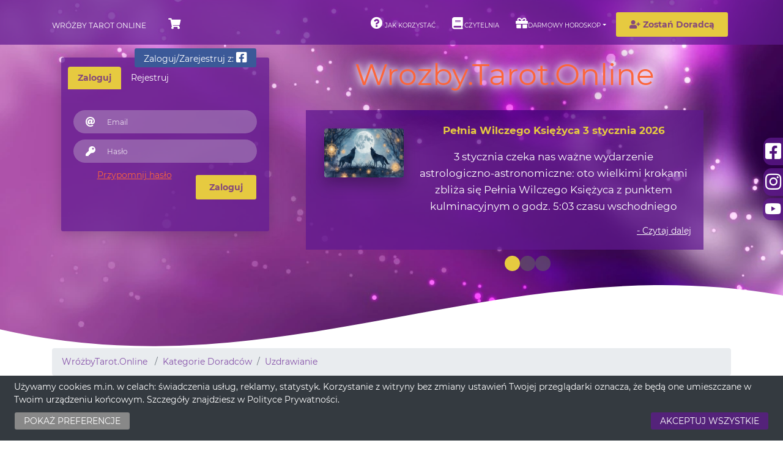

--- FILE ---
content_type: text/html; charset=UTF-8
request_url: https://wrozbytarot.online/uzdrawianie
body_size: 13953
content:
<!DOCTYPE html><html lang="pl-PL"class="no-js scrool"itemscope itemtype="https://schema.org/WebPage"><head><meta charset="utf-8"/><meta content='width=device-width,initial-scale=1.0,maximum-scale=1.0,shrink-to-fit=no'name='viewport'/><meta name="csrf-token"content="HI9DljDB0EznJ5Iq7yhu7aTaBOS9QtfKv6K2XXhJ"><meta http-equiv="X-UA-Compatible"content="IE=edge,chrome=1"/><meta name="theme-color" content="#611a90ba"><link rel="shortcut icon"href="https://wrozbytarot.online/favicon.png"><link rel="apple-touch-icon"href="https://wrozbytarot.online/favicon.png"/><title>Uzdrawianie | WrozbyTarot.Online</title> <meta name="description"content="Uzdrawianie duchowe kluczem do Twojej wewnętrznej równowagi - Nasi specjaliści ezoteryczni zajmą się Twoimi problemami, nie czekaj - skontaktuj się z najlepszymi wróżkami już teraz!"/> <meta property="og:image"content="https://wrozbytarot.online/storage/category/uzdrawianie.webp"/> <link rel="canonical"href="https://wrozbytarot.online/uzdrawianie"/><meta property="og:locale"content="pl_PL"/><meta property="og:type"content="article"/> <meta property="og:title"content="Uzdrawianie | WrozbyTarot.Online"/><meta name="google-site-verification" content="CAyxavt3toHnDzoIYGgUfb-vcWoadx4aleik1wBnYnI"/><meta property="og:description"content="Uzdrawianie duchowe kluczem do Twojej wewnętrznej równowagi - Nasi specjaliści ezoteryczni zajmą się Twoimi problemami, nie czekaj - skontaktuj się z najlepszymi wróżkami już teraz!"/><meta property="og:url"content="https://wrozbytarot.online/uzdrawianie"/><meta property="og:site_name"content="WróżbyTarot.Online"/><link rel="preconnect"href="//fonts.gstatic.com"><link rel="preconnect"href="//fonts.gstatic.com"crossorigin><link rel="preconnect"href="//kit-free.fontawesome.com"crossorigin><link rel="preconnect"href="//connect.facebook.net"><link rel="preconnect"href="//stats.g.doubleclick.net"><link rel="preconnect"href="//stats.g.doubleclick.net"crossorigin><link rel="preload" href="https://wrozbytarot.online/css/bootstrap.min.css?v=2.8" as="style"><link rel="preload" href="https://wrozbytarot.online/css/now-ui-kit.css?v=6.1" as="style"><link rel="preload"href="https://wrozbytarot.online/css/montserrat.css?v=2" as="style"><link rel="preload"href="https://wrozbytarot.online/css/fontAwesome.css?v=0.0"as="style"><link rel="preload"href="https://fonts.gstatic.com/s/montserrat/v14/JTUSjIg1_i6t8kCHKm459Wlhyw.woff2"as="font"crossorigin><link rel="preload" href="https://fonts.gstatic.com/s/montserrat/v14/JTURjIg1_i6t8kCHKm45_dJE3gnD_g.woff2"as="font" crossorigin><link rel="preload" href="https://fonts.gstatic.com/s/montserrat/v14/JTURjIg1_i6t8kCHKm45_dJE3gfD_u50.woff2"as="font" crossorigin><link rel="preload"href="https://fonts.gstatic.com/s/montserrat/v14/JTUSjIg1_i6t8kCHKm459Wdhyzbi.woff2"as="font"crossorigin><link rel="preload"href="https://fonts.gstatic.com/s/montserrat/v14/JTURjIg1_i6t8kCHKm45_aZA3gnD_g.woff2"as="font"crossorigin><link rel="preload"href="https://kit-free.fontawesome.com/releases/latest/webfonts/free-fa-brands-400.woff2"as="font"crossorigin><link rel="preload"href="https://kit-free.fontawesome.com/releases/latest/webfonts/free-fa-solid-900.woff2"as="font"crossorigin><link rel="preload"href="https://wrozbytarot.online/js/core/jquery.min.js" as="script"><link rel="preload"href="https://wrozbytarot.online/js/core/popper.min.js"as="script"><link rel="preload"href="https://wrozbytarot.online/js/core/bootstrap.min.js?v=0.1"as="script"><link rel="preload"href="https://wrozbytarot.online/js/now-ui-kit.js?v=3.3" as="script"><link rel="preload"href="https://connect.facebook.net/en_US/fbevents.js"as="script"><link rel="preload"href="https://www.googletagmanager.com/gtag/js?id=UA-112327797-2"as="script"><link rel="preload"href="https://www.google-analytics.com/analytics.js"as="script"><link rel="preload"href="https://wrozbytarot.online/favicon.png"as="image"><link rel="preload"href="https://wrozbytarot.online/img/kreski.webp"as="image"><link rel="preload" href="https://wrozbytarot.online/img/wrozby.online.webp"as="image"><link rel="preload"href="https://wrozbytarot.online/img/wrozenie-online.webp"as="image"><meta property="fb:app_id"content="2296160860417085"/><meta name="keywords"content="Uzdrawianie"/> <script type='application/ld+json'>{"@context":"http://www.schema.org","@type":"Organization","name":"Wróżby Tarot Online","legalName":"ArkanaVoIP.PL Oskar Rybczyński","url":"https://WrozbyTarot.Online","logo":"https://wrozbytarot.online/img/wrozbytarotonline.webp","address":{"@type":"PostalAddress","addressCountry":"PL","streetAddress":"ul. Dębowa 1/39","addressLocality":"Kutno","addressRegion":"Woj. Łódzkie","postalCode":"99-300"},"contactPoint":{"@type":"ContactPoint","telephone":"+48228966666","contactType":"sales","email":"bok@wrozbytarot.online","hoursAvailable":{"@type":"http://schema.org/OpeningHoursSpecification","opens":"02:00:00","dayOfWeek":["http://schema.org/Sunday","http://schema.org/Monday","http://schema.org/Tuesday","http://schema.org/Wednesday","http://schema.org/Thursday","http://schema.org/Friday","http://schema.org/Saturday"],"closes":"01:59:59"}}}</script> </head><body class="landing-page sidebar-collapse"> <nav class="log navbar navbar-expand-lg fixed-top navbar-transparent" color-on-scroll="400"><div class="container"><div class="navbar-translate"><a class="navbar-brand ttc"href="https://wrozbytarot.online"rel="tooltip"title="Profesjonalny Portal Ezoteryczny z wróżbami online"data-placement="bottom"target="_blank">Wróżby Tarot Online</a>
	<li class="nav-item dropdown no-arrow" style="display:inline-flex;">
		<a class="nav-link" href="#"data-toggle="dropdown"><i style="font-size:18px;" class="fa fa-shopping-cart"></i>
			<span style=display:none; class="badge badge-danger badge-counter" id="smallCartCount">0</span>
		</a>
		<div class="dropdown-list dropdown-menu dropdown-menu-right animated--grow-in wrozbyMen rozwijane">
			<h6 class="dropdown-header log" style="color:#fff;">Twój koszyk</h6>
			<div class="scrool" id="smallCartPlace">
				<span class="text-black" id="smallCartPlace">Twój koszyk jest pusty</span>
					<h6 style="border-radius:.35rem;overflow:hidden;margin-bottom:0;"><a class="dropdown-item text-center small text-gray-500 log"style="color:#fff!important;display:block;margin-top:auto;"href="https://wrozbytarot.online/sklep">Przejdź do sklepu</a></h6>
			</div>
	</li>
<button class="navbar-toggler"type="button"data-toggle="collapse"data-target="#navigation"aria-controls="navigation-index"aria-expanded="false" aria-label="Toggle navigation"><span class="navbar-toggler-bar top-bar"></span><span class="navbar-toggler-bar middle-bar"></span><span class="navbar-toggler-bar bottom-bar"></span></button></div><div class="collapse navbar-collapse justify-content-end"id="navigation"><ul class="navbar-nav"><li class="nav-item"><a class="nav-link"href="https://wrozbytarot.online/jak-korzystac"><i class="fa fa-question-circle fa-2x"></i> Jak korzystać</a></li><li class="nav-item"><a class="nav-link"href="https://wrozbytarot.online/kategorie"> <i class="fa fa-book fa-2x"></i> Czytelnia</a></li><li class="nav-item dropdown"><a href="#"class="nav-link dropdown-toggle"id="navbarDropdownMenuLink1" data-toggle="dropdown"><i class="fa fa-gift fa-2x"></i>Darmowy horoskop</a><div class="dropdown-menu dropdown-menu-right"aria-labelledby="navbarDropdownMenuLink1"><a class="dropdown-item"href="https://wrozbytarot.online/horoskop-codzienny"><i class="fa fa-hand-holding-heart fa-fw"></i> Horoskop Codzienny</a><a class="dropdown-item"target="_blank"href="https://wrozbytarot.online/horoskop-tygodniowy"><i class="fa fa-hands fa-fw"></i> Horoskop Tygodniowy</a><a class="dropdown-item"target="_blank"href="https://wrozbytarot.online/horoskop-miesieczny"><i class="fa fa-handshake fa-fw"></i> Horoskop Miesięczny</a></div></li>
	<li class="nav-item"><a class="nav-link btn btn-neutral"href="https://wrozbytarot.online/zostan-doradca"target="_blank"><i class="fa fa-user-plus fa-1x"></i> Zostań Doradcą</a></li>
<script>function updateSmallCart(cart, badge){$('#smallCartPlace').html(cart+'<h6 style="border-radius:.35rem;overflow:hidden;margin-bottom:0;"><a class="dropdown-item text-center small text-gray-500 log"style="color:#fff!important;display:block;margin-top:auto;"href="https://wrozbytarot.online/sklep/koszyk">Zobacz Koszyk</a></h6>');$('#smallCartCount').html(badge).show();}</script>
</ul></div></div></nav><style>.badge-counter{position:absolute;-webkit-transform:scale(.7);transform:scale(.7);-webkit-transform-origin:top right;transform-origin:top right;right:.25rem;margin-top:-.25rem;}.linia{border-bottom:1px solid #e3e6f0!important;margin-top:0px!important;}.wrozbyMen{padding:0!important;border-radius:.35rem !important;height:auto!important;background-color:white!important;overflow-y:auto!important;}@media (min-width: 100px) and (max-width: 990px){.rozwijane{display:inline-grid!important;position:fixed!important;}}@media (min-width: 991px){.rozwijane{right:auto!important;}}</style> 	 <div class="background"><div class="background-content container field"><div class="col-sm-12 col-md-7 col-lg-5 col-xl-4 zin"><div class="d-flex justify-content-center h-100"><div class="card log"><div class="card-header nav nav-tabs"id="nav-tab"role="tablist"><div class="nav nav-tabs"id="nav-tab"role="tablist"><a class="nav-item nav-link active text-white"id="nav-home-tab"data-toggle="tab"href="#nav-home"role="tab"aria-controls="nav-home"aria-selected="true">Zaloguj</a><a class="nav-item nav-link text-white"id="nav-profile-tab"data-toggle="tab"href="#nav-profile"role="tab"aria-controls="nav-profile"aria-selected="false">Rejestruj</a></div><div class="d-flex justify-content-end social_icon"><a href="https://wrozbytarot.online/auth/facebook"class="btn btn-facebook btn-sm">Zaloguj/Zarejestruj z: <i class="fab fa-facebook-square logfb"></i></a></div></div><div class="card-body tab-content input-log"id="nav-tabContent"><form method="POST"action="https://wrozbytarot.online/login" class="tab-pane fade show active"id="nav-home"role="tabpanel"aria-labelledby="nav-home-tab"><input type="hidden" name="_token" value="HI9DljDB0EznJ5Iq7yhu7aTaBOS9QtfKv6K2XXhJ"><div class="input-group no-border form-group input-log"><div class="input-group-prepend"><span class="input-group-text"><i class="fas fa-at"></i></span></div><input type="text"name="email"class="form-control log"placeholder="Email"></div><div class="input-group no-border form-group"><div class="input-group-prepend"><span class="input-group-text"><i class="fas fa-key"></i></span></div><input type="password"name="password"placeholder="Hasło"class="form-control log"/></div><a class="orange u"href="/reset-hasla">Przypomnij hasło</a><button type="submit"class="btn btn-neutral float-right">Zaloguj</button></form><form class="tab-pane fade"id="nav-profile"role="tabpanel"aria-labelledby="nav-profile-tab"><div class="input-group form-group"><div class="input-group-prepend"><a href="https://wrozbytarot.online/auth/facebook"class="btn btn-facebook btn-sm">Zaloguj/Zarejestruj z: <i class="fab fa-facebook-square logfb"></i></a></div><div class="input-group-prepend"><a href="https://wrozbytarot.online/auth/google" class="btn bg-gradient-info"><i class="fab fa-google"></i> Logowanie/Rejestracja z Google</a></div></div><div class="input-group form-group"><div class="input-group-prepend">LUB:</div></div><div class="input-group form-group"><div class="input-group-prepend"><a href="https://wrozbytarot.online/rejestracja-konta" target="_blank" class="btn btn-neutral float-right">Rejestracja tradycyjna</a></div></div></form></div></div></div></div><div class="col-md-5 col-lg-7 col-xl-8 d-none d-md-block d-lg-block d-xl-block zin" id="showslide"><p class="h1 h1-seo h1-neonowy orange">Wrozby.Tarot.Online</p><div class="log widgetslide"><div class="news show"><div class="row"><div class="col-lg-3 col-xl-3"><img data-src="https://wrozbytarot.online/storage/wpisy/pelnia-wilczego-ksiezyca-03-01-2026.webp"alt="Pełnia Wilczego Księżyca 3 stycznia 2026"title="Pełnia Wilczego Księżyca 3 stycznia 2026"class="js-lazy-image img-responsive rounded img-raised"></div><div class="col-md-12 col-lg-9 col-xl-9"><p class="title gold">Pełnia Wilczego Księżyca 3 stycznia 2026</p><p>3 stycznia czeka nas ważne wydarzenie astrologiczno-astronomiczne: oto wielkimi krokami zbliża się Pełnia Wilczego Księżyca z punktem kulminacyjnym o godz. 5:03 czasu wschodniego</p><a class="pull-right text-white u"href="https://wrozbytarot.online/ksiezyc/pelnia-wilczego-ksiezyca">- Czytaj dalej</a></div></div></div><div class="news unshow"><div class="row"><div class="col-lg-3 col-xl-3"><img data-src="https://wrozbytarot.online/storage/wpisy/lek-wysokosci-sennik.webp" alt="lęk wysokości.jpg"title="lęk wysokości.jpg"class="js-lazy-image img-responsive rounded img-raised"></div><div class="col-md-12 col-lg-9 col-xl-9"><p class="title gold">Lęk wysokości - sennik</p><p>Co gdy przyśni się nam lęk wysokości? Pojawia się oon często w momentach życiowych przemian, kiedy śniący osiąga coś ważnego lub staje przed nowymi etapami rozwoju.</p><a class="text-white pull-right text-white u"href="https://wrozbytarot.online/sennik/symbolika-snu-lek-wysokosci">- Czytaj dalej</a></div></div></div><div class="news unshow"><div class="row"><div class="col-lg-3 col-xl-3"><img data-src="https://wrozbytarot.online/storage/wpisy/mgla.webp"alt="deszcz"title="mgła"class="js-lazy-image img-responsive rounded img-raised"></div><div class="col-md-12 col-lg-9 col-xl-9"><p class="title gold">Potęga mgły i deszczu</p><p>Czy kiedy popatrzyłeś na deszcz lub mgłę inaczej niż zjawisko atmosferyczne, które nie zaw...</p><a class="pull-right u orange"href="https://wrozbytarot.online/zywiol/potega-mgly-i-deszczu">- Czytaj dalej</a></div></div></div></div><div class="dotxd"><button class="activebg" id="dot1" style=""></button><button id="dot2"></button><button id="dot3"></button></div></div></div><div class="bgkwrap"><svg id="svg" xmlns="http://www.w3.org/2000/svg" viewBox="-300 0 950 270"><path d="M-314,267 C105,364 400,100 812,279" fill="none" stroke="white" stroke-width="120" stroke-linecap="round"/></svg></div></div> <nav class="container"aria-label="breadcrumb"role="navigation"><ol class="breadcrumb"itemscope itemtype="http://schema.org/BreadcrumbList"><li class="breadcrumb-item"itemprop="itemListElement"itemscope itemtype="http://schema.org/ListItem"><a itemprop="item"href="https://wrozbytarot.online"><span itemprop="name">WróżbyTarot.Online</span></a><meta itemprop="position"content="1"/> <div class="fb-like" data-href="https://www.facebook.com/wrozbytarot/" data-width="" data-layout="button_count" data-action="like" data-size="small" data-show-faces="true" data-share="false"></div></li><li class="breadcrumb-item"itemprop="itemListElement"itemscope itemtype="http://schema.org/ListItem"><a itemprop="item"href="https://wrozbytarot.online/kategorie-doradcow"><span itemprop="name">Kategorie Doradców</span></a><meta itemprop="position"content="2"/></li><li class="breadcrumb-item"itemprop="itemListElement"itemscope itemtype="http://schema.org/ListItem"><a itemprop="item"href="https://wrozbytarot.online/uzdrawianie"><span itemprop="name">Uzdrawianie</span></a><meta itemprop="position"content="3"/>  <div class="fb-like" data-href="https://wrozbytarot.online/uzdrawianie" data-width="" data-layout="button_count" data-action="like" data-size="small" data-show-faces="true" data-share="true"></div></li></ol></nav><div class="section-team text-center"><div class="container"><img class="js-lazy-image rounded img-raised img-responsive" style="display:block;margin-left:auto;margin-right:auto;" data-src="https://wrozbytarot.online/storage/category/uzdrawianie.webp" alt="Uzdrawianie" title="Uzdrawianie"><br><div class="mt-2 mb-2"><h1 class="neonowy text-white">Duchowość kluczem do zdrowia</h1>

<p>W powszechnym rozumowaniu choroba jest problemem cielesnym, kt&oacute;ry powstał w wyniku działania czynnika szkodliwego. Są jednak przypadki, w kt&oacute;rych problemu należy szukać w duszy człowieka, w jego energii, relacjach, motywacjach a nawet ego czy higienie psychicznej. Wsp&oacute;łczesna medycyna coraz częściej zauważa istotę r&oacute;wnowagi pomiędzy ciałem a umysłem i niekiedy wręcz zachęca do leczenia swojego życia mniej konwencjonalnymi środkami. Efekty, kt&oacute;re można osiągnąć znacznie wykraczają poza dobre samopoczucie.</p>

<h2 class="neonowy text-white">R&oacute;wnowaga między ciałem a duszą</h2>

<p>W starożytnej kulturze Grecji i Rzymu panowało przekonanie, że choroba pozbawia człowieka rozsądku i zdolności do podejmowania słusznych decyzji. Przy takim postrzeganiu chorego, lekarz miał zadanie natury moralnej, aby przywr&oacute;cić go do utraconego stanu zdrowia nie tyle fizycznego, co psychicznego, czyniąc z niego na nowo człowieka dobrego. Choroba postrzegana jako czynnik demoralizujący, zmuszała leczącego do pracy nad duszą.</p>

<p>Leczenie opierało się w dużej mierze na psychoterapii, w kt&oacute;rej istotną role pełnili bogowie wskazujący właściwe drogi. Podobne elementy można zauważyć w Starym Testamencie, gdzie powodu choroby upatrywano nie tylko w czynnikach fizycznych ale i w złach moralnych, za kt&oacute;re odpowiadały siły demoniczne.</p>

<p>Wsp&oacute;łcześnie leczenie duchowe opiera się na działaniu energii, kt&oacute;ra przekazywana jest z od osoby uzdrawiającej. Od drugiej osoby wymaga odpowiedniej medytacji pozwalającej dostroić się do energii duszy i pozwolić na jej swobodny przepływ. Takie działanie pozwala nie tylko na odnalezienie sensu i radości życia, ale także łagodzi dolegliwości, kt&oacute;re mają podłoże duchowe.</p>

<p>Pod samą nazwą uzdrawiania duchowego kryje się wiele czynności, kt&oacute;re zmierzają do wpływu na duszę i ciało. Są to bezinwazyjne działania, w kt&oacute;rych uzdrawiający jest kanałem pośredniczącym w przepływie energii. Jedne sesje opierają się na pracy rąk uzdrowiciela w bliskiej odległości od ciała, podczas gdy inne mogą być stosowane na odległość. W tej dziedzinie wsp&oacute;łpracuje ze sobą wiele praktyk i wierzeń taki jak szamanizm, reiki, metoda SRT, czy leczenie siłą umysłu. Właściwe efekty można podzielić na uzdrowienie emocji, relacji, myślenia, ale też zmiany fizyczne, kt&oacute;re przez możliwość zweryfikowania budzą największe zainteresowanie.</p>

<h3 class="neonowy text-white">Niech zajmie się tym specjalista</h3>

<p>Ponad 60% os&oacute;b, kt&oacute;re zajmują się uzdrawianiem potrafi zaledwie zręcznie sugerować kierunek drogi, kt&oacute;ry powinien obrać chory, aby sam m&oacute;gł poradzić sobie z problemem. Praca nad sobą rzeczywiście opiera się w większości na wkładzie własnym, jednak do kierowania nią warto wybrać osobę, kt&oacute;ra ma doświadczenie i potrafi przewidzieć&nbsp;efekty swojej pracy.</p>

<p>Wyspecjalizowany uzdrowiciel pracuje najpierw nad własną energią, klarownością myślenia i kreatywnym podejściem do problem&oacute;w, dlatego potrafi trafnie nakierować chorego i przekazać mu pozytywną energię. Ktoś, kto nie pracował nad sobą nie będzie w stanie pracować nad nikim innym tak, aby przyniosło to dobre skutki. Stosowanie r&oacute;żnych technik takich jak medytacja, wizualizacja czy rozwijanie świadomości wymaga wprawy, dlatego nie warto powierzać swojego zdrowia komuś, kto nie ma w tej kwestii doświadczenia.</p>

<p>Sam proces przekazywania energii jest niegroźny o tyle, o ile energia ta ma odpowiednie wibracje. Osoba podatna na wpływy może łatwo przejąć nastawienie kogoś, kto nią kieruje, dlatego niezwykle istotne jest, aby wybierać uzdrowiciela wśr&oacute;d os&oacute;b doświadczonych i cieszących się dobrymi opiniami.</p>

<p>Autor tekstu: <a href="https://wrozbytarot.online/ekspert/saleos/">Wr&oacute;żbita Oskar Rybczyński Saleos</a> - oczywiście zakaz kopiowania, czyli kradzieży bez mojej zgody w całości lub jakiejkolwiek części, jak chcesz to możesz udostępnić linka do tej strony.</p> </div><h2 class="mt-4">Poznaj wrózki z i produkty z kategorii Uzdrawianie</h2><div class="container"><div class="field"><div class="col3 col-12 col-sm-12 col-md-6 col-lg-4 user mb-4"><div class="kategoria user-data"><a class="h4 font-weight-bold u text-primary"href="https://wrozbytarot.online/sklep/magiczne-czary-i-zaklecia/skrypty-runiczne-anna-bell">Zakładka do książki ze skryptem runicznym</a><hr>
	<span class="p-1"><a class="text-center font-weight-bold"href="https://wrozbytarot.online/sklep/magiczne-czary-i-zaklecia/skrypty-runiczne-anna-bell"><cite title="Zakładka do książki ze skryptem runicznym">Cena:  61.5 zł </cite></a>
		</span><hr><div><input type="hidden" id="quantity113" value="1">
				<button class="pull-left btn btn-default toCart" data-productid="113" type="button"><i class="fa fa-shopping-cart"></i> Koszyk</button>
				<button class="btn log pull-right" id="AddToWishlist"type="button"><i class="fa fa-shopping-basket"></i> Kupuję</button>
		</div>
		<p class="text-primary">
			<span class="pull-left">
				<i class="fa fa-user-circle"></i> <a class="u"href="https://wrozbytarot.online/ekspert/anna-bell">Wróżka Anna Bell</a>			</span>
			<span class="pull-right"> 01-09-2025</span>
		</p></div></div><div class="col3 col-12 col-sm-12 col-md-6 col-lg-4 user mb-4"><div class="kategoria user-data"><div><img data-src="https://wrozbytarot.online/storage/produkt/energoterapia-radiestezyjna-seria-20-sesji-dk.webp"alt="Energoterapia radiestezyjna - seria 20 sesji"title="Energoterapia radiestezyjna - seria 20 sesji" class="js-lazy-image card-img-top h15em"></div><a class="h4 font-weight-bold u text-primary"href="https://wrozbytarot.online/sklep/uzdrawianie/energoterapia-radiestezyjna-seria-20-sesji-dk">Energoterapia radiestezyjna - seria 20 sesji</a><hr>
	<span class="p-1"><a class="text-center font-weight-bold"href="https://wrozbytarot.online/sklep/uzdrawianie/energoterapia-radiestezyjna-seria-20-sesji-dk"><cite title="Energoterapia radiestezyjna - seria 20 sesji">Cena:  676.5 zł </cite></a>
		</span><hr><div><input type="hidden" id="quantity155" value="1">
				<button class="pull-left btn btn-default toCart" data-productid="155" type="button"><i class="fa fa-shopping-cart"></i> Koszyk</button>
				<button class="btn log pull-right" id="AddToWishlist"type="button"><i class="fa fa-shopping-basket"></i> Kupuję</button>
		</div>
		<p class="text-primary">
			<span class="pull-left">
				<i class="fa fa-user-circle"></i> <a class="u"href="https://wrozbytarot.online/ekspert/doradca-krystalin">Doradca Krystalin</a>			</span>
			<span class="pull-right"> 14-09-2024</span>
		</p></div></div><div class="col3 col-12 col-sm-12 col-md-6 col-lg-4 user mb-4"><div class="kategoria user-data"><div><img data-src="https://wrozbytarot.online/storage/produkt/rozklad-ogolny-tarota-na-pol-roku-ab.webp"alt="Tarot na pół roku"title="Wróżba z Tarota" class="js-lazy-image card-img-top h15em"></div><a class="h4 font-weight-bold u text-primary"href="https://wrozbytarot.online/sklep/wrozby/rozklad-ogolny-tarota-na-rok">Rozkład ogólny Tarota</a><hr>
	<span class="p-1"><a class="text-center font-weight-bold"href="https://wrozbytarot.online/sklep/wrozby/rozklad-ogolny-tarota-na-rok"><cite title="Rozkład ogólny Tarota">Cena:  73.8 zł </cite></a>
		</span><hr><div><input type="hidden" id="quantity64" value="1">
				<button class="pull-left btn btn-default toCart" data-productid="64" type="button"><i class="fa fa-shopping-cart"></i> Koszyk</button>
				<button class="btn log pull-right" id="AddToWishlist"type="button"><i class="fa fa-shopping-basket"></i> Kupuję</button>
		</div>
		<p class="text-primary">
			<span class="pull-left">
				<i class="fa fa-user-circle"></i> <a class="u"href="https://wrozbytarot.online/ekspert/anna-bell">Wróżka Anna Bell</a>			</span>
			<span class="pull-right"> 01-09-2025</span>
		</p></div></div><div class="col3 col-12 col-sm-12 col-md-6 col-lg-4 user mb-4"><div class="kategoria user-data"><div><img data-src="https://wrozbytarot.online/storage/produkt/karty-anielskie-wrozba-rozne-aspekty-zycia-i-osobowosci.webp"alt="Karty Anielskie Wróżba - różne aspekty życia i osobowości"title="Karty Anielskie Wróżba - różne aspekty życia i osobowości" class="js-lazy-image card-img-top h15em"></div><a class="h4 font-weight-bold u text-primary"href="https://wrozbytarot.online/sklep/wrozby/karty-anielskie-wrozba-rozne-aspekty-zycia-i-osobowosci">Karty Anielskie Wróżba - różne aspekty życia i osobowości</a><hr>
	<span class="p-1"><a class="text-center font-weight-bold"href="https://wrozbytarot.online/sklep/wrozby/karty-anielskie-wrozba-rozne-aspekty-zycia-i-osobowosci"><cite title="Karty Anielskie Wróżba - różne aspekty życia i osobowości">Cena:  159.9 zł </cite></a>
		</span><hr><div><input type="hidden" id="quantity127" value="1">
				<button class="pull-left btn btn-default toCart" data-productid="127" type="button"><i class="fa fa-shopping-cart"></i> Koszyk</button>
				<button class="btn log pull-right" id="AddToWishlist"type="button"><i class="fa fa-shopping-basket"></i> Kupuję</button>
		</div>
		<p class="text-primary">
			<span class="pull-left">
				<i class="fa fa-user-circle"></i> <a class="u"href="https://wrozbytarot.online/ekspert/czterolistna-koniczynka">Czterolistna Koniczynka</a>			</span>
			<span class="pull-right"> 08-07-2024</span>
		</p></div></div><div class="col3 col-12 col-sm-12 col-md-6 col-lg-4 user mb-4"><div class="kategoria user-data"><div><img data-src="https://wrozbytarot.online/storage/produkt/rytual-na-poprawe-strefy-zycia-tl.webp"alt="Rytuał na poprawę strefy życia"title="Rytuał na poprawę strefy życia" class="js-lazy-image card-img-top h15em"></div><a class="h4 font-weight-bold u text-primary"href="https://wrozbytarot.online/sklep/magiczne-czary-i-zaklecia/rytual-na-poprawe-strefy-zycia-tl">Rytuał na poprawę strefy życia</a><hr>
	<span class="p-1"><a class="text-center font-weight-bold"href="https://wrozbytarot.online/sklep/magiczne-czary-i-zaklecia/rytual-na-poprawe-strefy-zycia-tl"><cite title="Rytuał na poprawę strefy życia">Cena:  147.6 zł </cite></a>
		</span><hr><div><input type="hidden" id="quantity138" value="1">
				<button class="pull-left btn btn-default toCart" data-productid="138" type="button"><i class="fa fa-shopping-cart"></i> Koszyk</button>
				<button class="btn log pull-right" id="AddToWishlist"type="button"><i class="fa fa-shopping-basket"></i> Kupuję</button>
		</div>
		<p class="text-primary">
			<span class="pull-left">
				<i class="fa fa-user-circle"></i> <a class="u"href="https://wrozbytarot.online/ekspert/tarocista-lex">Tarocista Lex</a>			</span>
			<span class="pull-right"> 14-08-2024</span>
		</p></div></div><div class="col3 col-12 col-sm-12 col-md-6 col-lg-4 user mb-4"><div class="kategoria user-data"><div><img data-src="https://wrozbytarot.online/storage/produkt/pelny-zabieg-oczyszczania-i-balansowania-czakr-tl.webp"alt="oczyszczanie i balansowania czakr"title="oczyszczanie i balansowania czakr" class="js-lazy-image card-img-top h15em"></div><a class="h4 font-weight-bold u text-primary"href="https://wrozbytarot.online/sklep/energia-reiki/pelny-zabieg-oczyszczania-i-balansowania-czakr-tl">Pełny zabieg oczyszczania i balansowania czakr</a><hr>
	<span class="p-1"><a class="text-center font-weight-bold"href="https://wrozbytarot.online/sklep/energia-reiki/pelny-zabieg-oczyszczania-i-balansowania-czakr-tl"><cite title="Pełny zabieg oczyszczania i balansowania czakr">Cena:  233.7 zł </cite></a>
		</span><hr><div><input type="hidden" id="quantity145" value="1">
				<button class="pull-left btn btn-default toCart" data-productid="145" type="button"><i class="fa fa-shopping-cart"></i> Koszyk</button>
				<button class="btn log pull-right" id="AddToWishlist"type="button"><i class="fa fa-shopping-basket"></i> Kupuję</button>
		</div>
		<p class="text-primary">
			<span class="pull-left">
				<i class="fa fa-user-circle"></i> <a class="u"href="https://wrozbytarot.online/ekspert/tarocista-lex">Tarocista Lex</a>			</span>
			<span class="pull-right"> 14-09-2024</span>
		</p></div></div><div class="col3 col-12 col-sm-12 col-md-6 col-lg-4 user mb-4"><div class="kategoria user-data"><div><img data-src="https://wrozbytarot.online/storage/produkt/odcinanie-negatywnej-osoby-tl.webp"alt="Odcinanie negatywnej osoby"title="Odcinanie negatywnej osoby" class="js-lazy-image card-img-top h15em"></div><a class="h4 font-weight-bold u text-primary"href="https://wrozbytarot.online/sklep/magiczne-czary-i-zaklecia/odcinanie-negatywnej-osoby-tl">Odcinanie negatywnej osoby</a><hr>
	<span class="p-1"><a class="text-center font-weight-bold"href="https://wrozbytarot.online/sklep/magiczne-czary-i-zaklecia/odcinanie-negatywnej-osoby-tl"><cite title="Odcinanie negatywnej osoby">Cena:  135.3 zł </cite></a>
		</span><hr><div><input type="hidden" id="quantity147" value="1">
				<button class="pull-left btn btn-default toCart" data-productid="147" type="button"><i class="fa fa-shopping-cart"></i> Koszyk</button>
				<button class="btn log pull-right" id="AddToWishlist"type="button"><i class="fa fa-shopping-basket"></i> Kupuję</button>
		</div>
		<p class="text-primary">
			<span class="pull-left">
				<i class="fa fa-user-circle"></i> <a class="u"href="https://wrozbytarot.online/ekspert/tarocista-lex">Tarocista Lex</a>			</span>
			<span class="pull-right"> 14-09-2024</span>
		</p></div></div><div class="col3 col-12 col-sm-12 col-md-6 col-lg-4 user mb-4"><div class="kategoria user-data"><div><img data-src="https://wrozbytarot.online/storage/produkt/uzdrawianie-relacji-karmicznych-dk.webp"alt=""title="" class="js-lazy-image card-img-top h15em"></div><a class="h4 font-weight-bold u text-primary"href="https://wrozbytarot.online/sklep/oczyszczanie/uzdrawianie-relacji-karmicznych-dk">Uzdrawianie relacji karmicznych</a><hr>
	<span class="p-1"><a class="text-center font-weight-bold"href="https://wrozbytarot.online/sklep/oczyszczanie/uzdrawianie-relacji-karmicznych-dk"><cite title="Uzdrawianie relacji karmicznych">Cena:  369 zł </cite></a>
		</span><hr><div><input type="hidden" id="quantity150" value="1">
				<button class="pull-left btn btn-default toCart" data-productid="150" type="button"><i class="fa fa-shopping-cart"></i> Koszyk</button>
				<button class="btn log pull-right" id="AddToWishlist"type="button"><i class="fa fa-shopping-basket"></i> Kupuję</button>
		</div>
		<p class="text-primary">
			<span class="pull-left">
				<i class="fa fa-user-circle"></i> <a class="u"href="https://wrozbytarot.online/ekspert/doradca-krystalin">Doradca Krystalin</a>			</span>
			<span class="pull-right"> 02-09-2024</span>
		</p></div></div><div class="col3 col-12 col-sm-12 col-md-6 col-lg-4 user mb-4"><div class="kategoria user-data"><div><img data-src="https://wrozbytarot.online/storage/produkt/zdjecie-slubow-z-poprzednich-wcielen.webp"alt="Rytuał uwolnienia z dawnych przysiąg i ślubów"title="Rytuał uwolnienia z dawnych przysiąg i ślubów" class="js-lazy-image card-img-top h15em"></div><a class="h4 font-weight-bold u text-primary"href="https://wrozbytarot.online/sklep/uzdrawianie/zdjecie-slubow-z-poprzednich-wcielen">Rytuał uwolnienia z dawnych przysiąg i ślubów</a><hr>
	<span class="p-1"><a class="text-center font-weight-bold"href="https://wrozbytarot.online/sklep/uzdrawianie/zdjecie-slubow-z-poprzednich-wcielen"><cite title="Rytuał uwolnienia z dawnych przysiąg i ślubów">Cena:  121.77 zł </cite></a>
		</span><hr><div><input type="hidden" id="quantity11" value="1">
				<button class="pull-left btn btn-default toCart" data-productid="11" type="button"><i class="fa fa-shopping-cart"></i> Koszyk</button>
				<button class="btn log pull-right" id="AddToWishlist"type="button"><i class="fa fa-shopping-basket"></i> Kupuję</button>
		</div>
		<p class="text-primary">
			<span class="pull-left">
				<i class="fa fa-user-circle"></i> <a class="u"href="https://wrozbytarot.online/ekspert/wrozka-ewelina">Wróżka Ewelina</a>			</span>
			<span class="pull-right"> 29-10-2023</span>
		</p></div></div><div class="col3 col-12 col-sm-12 col-md-6 col-lg-4 user mb-4"><div class="kategoria user-data"><div><img data-src="https://wrozbytarot.online/storage/produkt/rozklad-z-4-kart-ab.jpg"alt="Tarot"title="Wrożba" class="js-lazy-image card-img-top h15em"></div><a class="h4 font-weight-bold u text-primary"href="https://wrozbytarot.online/sklep/magiczne-czary-i-zaklecia/rozklad-z-4-kart-ab">Rozkład z czterech kart</a><hr>
	<span class="p-1"><a class="text-center font-weight-bold"href="https://wrozbytarot.online/sklep/magiczne-czary-i-zaklecia/rozklad-z-4-kart-ab"><cite title="Rozkład z czterech kart">Cena:  36.9 zł </cite></a>
		</span><hr><div><input type="hidden" id="quantity112" value="1">
				<button class="pull-left btn btn-default toCart" data-productid="112" type="button"><i class="fa fa-shopping-cart"></i> Koszyk</button>
				<button class="btn log pull-right" id="AddToWishlist"type="button"><i class="fa fa-shopping-basket"></i> Kupuję</button>
		</div>
		<p class="text-primary">
			<span class="pull-left">
				<i class="fa fa-user-circle"></i> <a class="u"href="https://wrozbytarot.online/ekspert/anna-bell">Wróżka Anna Bell</a>			</span>
			<span class="pull-right"> 18-12-2025</span>
		</p></div></div><div class="col3 col-12 col-sm-12 col-md-6 col-lg-4 user mb-4"><div class="kategoria user-data"><div><img data-src="https://wrozbytarot.online/storage/produkt/oczyszczanie-energetyczne-anna-bell.webp"alt="Aura"title="Rytuał" class="js-lazy-image card-img-top h15em"></div><a class="h4 font-weight-bold u text-primary"href="https://wrozbytarot.online/sklep/magiczne-czary-i-zaklecia/oczyszczanie-energetyczne-anna-bell">Oczyszczanie energetyczne</a><hr>
	<span class="p-1"><a class="text-center font-weight-bold"href="https://wrozbytarot.online/sklep/magiczne-czary-i-zaklecia/oczyszczanie-energetyczne-anna-bell"><cite title="Oczyszczanie energetyczne">Cena:  110.7 zł </cite></a>
		</span><hr><div><input type="hidden" id="quantity110" value="1">
				<button class="pull-left btn btn-default toCart" data-productid="110" type="button"><i class="fa fa-shopping-cart"></i> Koszyk</button>
				<button class="btn log pull-right" id="AddToWishlist"type="button"><i class="fa fa-shopping-basket"></i> Kupuję</button>
		</div>
		<p class="text-primary">
			<span class="pull-left">
				<i class="fa fa-user-circle"></i> <a class="u"href="https://wrozbytarot.online/ekspert/anna-bell">Wróżka Anna Bell</a>			</span>
			<span class="pull-right"> 01-09-2025</span>
		</p></div></div><div class="col3 col-12 col-sm-12 col-md-6 col-lg-4 user mb-4"><div class="kategoria user-data"><div><img data-src="https://wrozbytarot.online/storage/produkt/aniol-milosci-i-pomyslnosci-ab.webp"alt="Anioł spełnionych marzeń."title="Anioł stróż" class="js-lazy-image card-img-top h15em"></div><a class="h4 font-weight-bold u text-primary"href="https://wrozbytarot.online/sklep/archaniol/aniol-milosci-i-pomyslnosci-ab">Anioł  Stróż</a><hr>
	<span class="p-1"><a class="text-center font-weight-bold"href="https://wrozbytarot.online/sklep/archaniol/aniol-milosci-i-pomyslnosci-ab"><cite title="Anioł  Stróż">Cena:  98.4 zł </cite></a>
		</span><hr><div><input type="hidden" id="quantity63" value="1">
				<button class="pull-left btn btn-default toCart" data-productid="63" type="button"><i class="fa fa-shopping-cart"></i> Koszyk</button>
				<button class="btn log pull-right" id="AddToWishlist"type="button"><i class="fa fa-shopping-basket"></i> Kupuję</button>
		</div>
		<p class="text-primary">
			<span class="pull-left">
				<i class="fa fa-user-circle"></i> <a class="u"href="https://wrozbytarot.online/ekspert/anna-bell">Wróżka Anna Bell</a>			</span>
			<span class="pull-right"> 01-09-2025</span>
		</p></div></div><div class="col3 col-12 col-sm-12 col-md-6 col-lg-4 user mb-4"><div class="kategoria user-data"><div><img data-src="https://wrozbytarot.online/storage/produkt/szybkie-oczyszczanie-czakr-tl.webp"alt="Szybkie oczyszczanie czakr"title="Szybkie oczyszczanie czakr" class="js-lazy-image card-img-top h15em"></div><a class="h4 font-weight-bold u text-primary"href="https://wrozbytarot.online/sklep/magiczne-czary-i-zaklecia/szybkie-oczyszczanie-czakr-tl">Szybkie oczyszczanie czakr</a><hr>
	<span class="p-1"><a class="text-center font-weight-bold"href="https://wrozbytarot.online/sklep/magiczne-czary-i-zaklecia/szybkie-oczyszczanie-czakr-tl"><cite title="Szybkie oczyszczanie czakr">Cena:  67.65 zł </cite></a>
		</span><hr><div><input type="hidden" id="quantity137" value="1">
				<button class="pull-left btn btn-default toCart" data-productid="137" type="button"><i class="fa fa-shopping-cart"></i> Koszyk</button>
				<button class="btn log pull-right" id="AddToWishlist"type="button"><i class="fa fa-shopping-basket"></i> Kupuję</button>
		</div>
		<p class="text-primary">
			<span class="pull-left">
				<i class="fa fa-user-circle"></i> <a class="u"href="https://wrozbytarot.online/ekspert/tarocista-lex">Tarocista Lex</a>			</span>
			<span class="pull-right"> 14-08-2024</span>
		</p></div></div><div class="col3 col-12 col-sm-12 col-md-6 col-lg-4 user mb-4"><div class="kategoria user-data"><div><img data-src="https://wrozbytarot.online/storage/produkt/rytual-plodnosci.webp"alt="Rytuał płodności"title="Rytuał płodności" class="js-lazy-image card-img-top h15em"></div><a class="h4 font-weight-bold u text-primary"href="https://wrozbytarot.online/sklep/uzdrawianie/rytual-plodnosci">Rytuał płodności</a><hr>
	<span class="p-1"><a class="text-center font-weight-bold"href="https://wrozbytarot.online/sklep/uzdrawianie/rytual-plodnosci"><cite title="Rytuał płodności">Cena:  147.6 zł </cite></a>
		</span><hr><div><input type="hidden" id="quantity13" value="1">
				<button class="pull-left btn btn-default toCart" data-productid="13" type="button"><i class="fa fa-shopping-cart"></i> Koszyk</button>
				<button class="btn log pull-right" id="AddToWishlist"type="button"><i class="fa fa-shopping-basket"></i> Kupuję</button>
		</div>
		<p class="text-primary">
			<span class="pull-left">
				<i class="fa fa-user-circle"></i> <a class="u"href="https://wrozbytarot.online/ekspert/wrozka-ewelina">Wróżka Ewelina</a>			</span>
			<span class="pull-right"> 16-09-2022</span>
		</p></div></div><div class="col3 col-12 col-sm-12 col-md-6 col-lg-4 user mb-4"><div class="kategoria user-data"><div><img data-src="https://wrozbytarot.online/storage/produkt/sesja-oczyszczania-czakr-i-programowania-kodami-anielskimi.webp"alt=""title="" class="js-lazy-image card-img-top h15em"></div><a class="h4 font-weight-bold u text-primary"href="https://wrozbytarot.online/sklep/magiczne-czary-i-zaklecia/sesja-oczyszczania-czakr-i-programowania-kodami-anielskimi">Sesja Oczyszczania Czakr I Programowania Kodami Anielskimi</a><hr>
	<span class="p-1"><a class="text-center font-weight-bold"href="https://wrozbytarot.online/sklep/magiczne-czary-i-zaklecia/sesja-oczyszczania-czakr-i-programowania-kodami-anielskimi"><cite title="Sesja Oczyszczania Czakr I Programowania Kodami Anielskimi">Cena:  270.6 zł </cite></a>
		</span><hr><div><input type="hidden" id="quantity126" value="1">
				<button class="pull-left btn btn-default toCart" data-productid="126" type="button"><i class="fa fa-shopping-cart"></i> Koszyk</button>
				<button class="btn log pull-right" id="AddToWishlist"type="button"><i class="fa fa-shopping-basket"></i> Kupuję</button>
		</div>
		<p class="text-primary">
			<span class="pull-left">
				<i class="fa fa-user-circle"></i> <a class="u"href="https://wrozbytarot.online/ekspert/czterolistna-koniczynka">Czterolistna Koniczynka</a>			</span>
			<span class="pull-right"> 07-07-2024</span>
		</p></div></div><div class="col3 col-12 col-sm-12 col-md-6 col-lg-4 user mb-4"><div class="kategoria user-data"><div><img data-src="https://wrozbytarot.online/storage/produkt/magia-zywiolow-rytual-oczyszczenia-z-negatywnej-energii.webp"alt="Rytuał oczyszczenia z negatywnej energii"title="Rytuał oczyszczenia z negatywnej energii" class="js-lazy-image card-img-top h15em"></div><a class="h4 font-weight-bold u text-primary"href="https://wrozbytarot.online/sklep/rytualy/magia-zywiolow-rytual-oczyszczenia-z-negatywnej-energii">Rytuał oczyszczenia z negatywnej energii</a><hr>
	<span class="p-1"><a class="text-center font-weight-bold"href="https://wrozbytarot.online/sklep/rytualy/magia-zywiolow-rytual-oczyszczenia-z-negatywnej-energii"><cite title="Rytuał oczyszczenia z negatywnej energii">Cena:  184.5 zł </cite></a>
		</span><hr><div><input type="hidden" id="quantity131" value="1">
				<button class="pull-left btn btn-default toCart" data-productid="131" type="button"><i class="fa fa-shopping-cart"></i> Koszyk</button>
				<button class="btn log pull-right" id="AddToWishlist"type="button"><i class="fa fa-shopping-basket"></i> Kupuję</button>
		</div>
		<p class="text-primary">
			<span class="pull-left">
				<i class="fa fa-user-circle"></i> <a class="u"href="https://wrozbytarot.online/ekspert/czterolistna-koniczynka">Czterolistna Koniczynka</a>			</span>
			<span class="pull-right"> 14-07-2024</span>
		</p></div></div><div class="col3 col-12 col-sm-12 col-md-6 col-lg-4 user mb-4"><div class="kategoria user-data"><div><img data-src="https://wrozbytarot.online/storage/produkt/oczyszczanie-energetyczne-synchronizacja-czakr.webp"alt="Oczyszczanie Energetyczne"title="Oczyszczanie Energetyczne" class="js-lazy-image card-img-top h15em"></div><a class="h4 font-weight-bold u text-primary"href="https://wrozbytarot.online/sklep/oczyszczanie/oczyszczanie-energetyczne-synchronizacja-czakr">Oczyszczanie Energetyczne -Synchronizacja czakr</a><hr>
	<span class="p-1"><a class="text-center font-weight-bold"href="https://wrozbytarot.online/sklep/oczyszczanie/oczyszczanie-energetyczne-synchronizacja-czakr"><cite title="Oczyszczanie Energetyczne -Synchronizacja czakr">Cena:  221.4 zł </cite></a>
		</span><hr><div><input type="hidden" id="quantity130" value="1">
				<button class="pull-left btn btn-default toCart" data-productid="130" type="button"><i class="fa fa-shopping-cart"></i> Koszyk</button>
				<button class="btn log pull-right" id="AddToWishlist"type="button"><i class="fa fa-shopping-basket"></i> Kupuję</button>
		</div>
		<p class="text-primary">
			<span class="pull-left">
				<i class="fa fa-user-circle"></i> <a class="u"href="https://wrozbytarot.online/ekspert/czterolistna-koniczynka">Czterolistna Koniczynka</a>			</span>
			<span class="pull-right"> 08-07-2024</span>
		</p></div></div><div class="col3 col-12 col-sm-12 col-md-6 col-lg-4 user mb-4"><div class="kategoria user-data"><div><img data-src="https://wrozbytarot.online/storage/produkt/oczyszczanie-jajem-dk.webp"alt="Oczyszczanie jajem"title="Oczyszczanie jajem" class="js-lazy-image card-img-top h15em"></div><a class="h4 font-weight-bold u text-primary"href="https://wrozbytarot.online/sklep/magiczne-czary-i-zaklecia/oczyszczanie-jajem-dk">Oczyszczanie jajem</a><hr>
	<span class="p-1"><a class="text-center font-weight-bold"href="https://wrozbytarot.online/sklep/magiczne-czary-i-zaklecia/oczyszczanie-jajem-dk"><cite title="Oczyszczanie jajem">Cena:  178.35 zł </cite></a>
		</span><hr><div><input type="hidden" id="quantity132" value="1">
				<button class="pull-left btn btn-default toCart" data-productid="132" type="button"><i class="fa fa-shopping-cart"></i> Koszyk</button>
				<button class="btn log pull-right" id="AddToWishlist"type="button"><i class="fa fa-shopping-basket"></i> Kupuję</button>
		</div>
		<p class="text-primary">
			<span class="pull-left">
				<i class="fa fa-user-circle"></i> <a class="u"href="https://wrozbytarot.online/ekspert/doradca-krystalin">Doradca Krystalin</a>			</span>
			<span class="pull-right"> 19-07-2024</span>
		</p></div></div></div></div><div class="team"><div class="col-md-12 category mb-4">Zadzwoń lub napisz do dostępnej wróżki i uzyskaj odpowiedzi na swoje pytania.</div><div id="app"class="row"><div class="col-md-6 col-lg-4"><div class="team-player mb-5"><span class="badge badge-success">Teraz dostępny</span><br><img width="150" height="150" data-src="https://wrozbytarot.online/wrozka/Robert.webp?ver=0.01" alt="Robert"title="Robert" class="js-lazy-image rounded-circle img-fluid img-raised height150"><a href="https://wrozbytarot.online/ekspert/robert"title="Robert"><h4 class="title wrozka neonowy">Robert</h4></a><span class="badge badge-success">Zadzwoń teraz (4,92 zł brutto/min)</span><p class="category text-primary f5 mb-0"><i class="fa fa-phone"></i> 708 708 027</p><span class="badge badge-success" rel="tooltip" data-placement="right" title="Telefon dostępny z każdego kraju - Kontakt wymaga rejestracji i doładowania konta">Dzwoń taniej: (4,09 zł/min brutto)</span><p class="category text-primary f5 mb-0"><i class="fa fa-phone"></i>+48 22 896 65 66 </p><a href="https://wrozbytarot.online/ekspert/robert/callback"><button class="btn log" data-toggle="modal"rel="tooltip"title="Dostępne z całego  świata 4,39 zł/min brutto"><i class="fa fa-phone-square"></i> Zamów rozmowę</button></a><button type="button" class="btn log"data-container="body"data-original-title="Wymagane logowanie"data-toggle="popover" data-placement="bottom" data-content="Zaloguj się, lub utwórz konto, by rozpocząć czat z wróżką za 3.99 zł/min"><i class="fa fa-comments fa-fw"></i> Rozpocznij Czat</button>  <p class="category text-primary"><i class="fa fa-sms"></i> SMS: WROTA16 (treść SMS) na 74240</p><p class="f1"><b>(4,92 zł z VAT)</b></p><button type="button" class="btn log"data-container="body"data-original-title="Wymagane logowanie"data-toggle="popover"data-placement="bottom" data-content="Zaloguj się, lub utwórz konto, by wysłać wiadomość do wróżki"><i class="fab fa-facebook-messenger fa-fw"></i> Wyślij E-Mail</button><button class="btn log"data-toggle="modal" rel="tooltip" title="Wróżba dostępna dla osób zalogowanych. Zaloguj się lub zarejestruj konto."><i class="fa fa-comment-dollar"></i> Wróżba za 3,94 zł</button>  <br></div></div><div class="col-md-6 col-lg-4"><div class="team-player mb-5"><span class="badge badge-success">Teraz dostępny</span><br><img width="150" height="150" data-src="https://wrozbytarot.online/wrozka/wrozka-lusi.webp?ver=0.01" alt="Wróżka Lusi"title="Wróżka Lusi" class="js-lazy-image rounded-circle img-fluid img-raised height150"><a href="https://wrozbytarot.online/ekspert/wrozka-lusi"title="Wróżka Lusi"><h4 class="title wrozka neonowy">Wróżka Lusi</h4></a><span class="badge badge-success">Zadzwoń teraz (3,69 zł brutto/min)</span><p class="category text-primary f5 mb-0"><i class="fa fa-phone"></i> 708 588 225</p><span class="badge badge-success" rel="tooltip" data-placement="right" title="Telefon dostępny z każdego kraju - Kontakt wymaga rejestracji i doładowania konta">Dzwoń taniej: (3,39 zł/min brutto)</span><p class="category text-primary f5 mb-0"><i class="fa fa-phone"></i>+48 22 896 65 01 </p><a href="https://wrozbytarot.online/ekspert/wrozka-lusi/callback"><button class="btn log" data-toggle="modal"rel="tooltip"title="Dostępne z całego  świata 3,69 zł/min brutto"><i class="fa fa-phone-square"></i> Zamów rozmowę</button></a><button type="button" class="btn log"data-container="body"data-original-title="Wymagane logowanie"data-toggle="popover" data-placement="bottom" data-content="Zaloguj się, lub utwórz konto, by rozpocząć czat z wróżką za 2.99 zł/min"><i class="fa fa-comments fa-fw"></i> Rozpocznij Czat</button>  <p class="category text-primary"><i class="fa fa-sms"></i> SMS: WTA01 (treść SMS) na 73313</p><p class="f1"><b>(3,69 zł z VAT)</b></p><button type="button" class="btn log"data-container="body"data-original-title="Wymagane logowanie"data-toggle="popover"data-placement="bottom" data-content="Zaloguj się, lub utwórz konto, by wysłać wiadomość do wróżki"><i class="fab fa-facebook-messenger fa-fw"></i> Wyślij E-Mail</button><button class="btn log"data-toggle="modal" rel="tooltip" title="Wróżba dostępna dla osób zalogowanych. Zaloguj się lub zarejestruj konto."><i class="fa fa-comment-dollar"></i> Wróżba za 2,94 zł</button>  <br></div></div><div class="col-md-6 col-lg-4"><div class="team-player mb-5"><span class="badge badge-success">Teraz dostępny</span><br><img width="150" height="150" data-src="https://wrozbytarot.online/wrozka/wrozka-gosia.webp?ver=0.01" alt="Wróżka Gosia"title="Wróżka Gosia" class="js-lazy-image rounded-circle img-fluid img-raised height150"><a href="https://wrozbytarot.online/ekspert/wrozka-gosia"title="Wróżka Gosia"><h4 class="title wrozka neonowy">Wróżka Gosia</h4></a><span class="badge badge-success">Zadzwoń teraz (4,92 zł brutto/min)</span><p class="category text-primary f5 mb-0"><i class="fa fa-phone"></i> 708 708 970</p><span class="badge badge-success" rel="tooltip" data-placement="right" title="Telefon dostępny z każdego kraju - Kontakt wymaga rejestracji i doładowania konta">Dzwoń taniej: (4,19 zł/min brutto)</span><p class="category text-primary f5 mb-0"><i class="fa fa-phone"></i>+48 22 896 65 53 </p><a href="https://wrozbytarot.online/ekspert/wrozka-gosia/callback"><button class="btn log" data-toggle="modal"rel="tooltip"title="Dostępne z całego  świata 4,49 zł/min brutto"><i class="fa fa-phone-square"></i> Zamów rozmowę</button></a><button type="button" class="btn log"data-container="body"data-original-title="Wymagane logowanie"data-toggle="popover" data-placement="bottom" data-content="Zaloguj się, lub utwórz konto, by rozpocząć czat z wróżką za 1.99 zł/min"><i class="fa fa-comments fa-fw"></i> Rozpocznij Czat</button>  <p class="category text-primary"><i class="fa fa-sms"></i> SMS: WROTA03 (treść SMS) na 74240</p><p class="f1"><b>(4,92 zł z VAT)</b></p><button type="button" class="btn log"data-container="body"data-original-title="Wymagane logowanie"data-toggle="popover"data-placement="bottom" data-content="Zaloguj się, lub utwórz konto, by wysłać wiadomość do wróżki"><i class="fab fa-facebook-messenger fa-fw"></i> Wyślij E-Mail</button><button class="btn log"data-toggle="modal" rel="tooltip" title="Wróżba dostępna dla osób zalogowanych. Zaloguj się lub zarejestruj konto."><i class="fa fa-comment-dollar"></i> Wróżba za 3,94 zł</button>  <br></div></div>   
<div class="col-md-12 category mb-4"><a href="https://wrozbytarot.online/ekspert"class="btn btn-lg log">Sprawdź wszystkie sprawdzone wróżki na telefon</a></div>  <div class="modal" tabindex="-1" id="notyfikacja" role="dialog"><div class="modal-dialog" role="document"><div class="modal-content"><div class="modal-header justify-content-center"><h5 class="title pseu"></h5><button type="button" class="close" data-dismiss="modal" aria-hidden="true"><i class="fa fa-times"></i></button></div><input type="hidden" name="wrozkaId" id="idd"><form method="post" action="https://wrozbytarot.online/notify-status/code"><input type="hidden" name="_token" value="HI9DljDB0EznJ5Iq7yhu7aTaBOS9QtfKv6K2XXhJ"><div class="modal-body"><p class="h5">Podaj swój adres e-mail, lub telefon, a my wyślemy Ci bezpłatnego SMS'a od razu jak wróżka zmieni status na Dostępny.</p><div class="row" id="phonePlace"><div class="col-sm-6 col-lg-6">Podaj Polski numer telefonu komórkowego:<div class="form-group has-success"><input type="text" value="" name="phone" id="notifyPhone" class="form-control form-control-success"></div></div></div><div class="row" id="codePlace" style="display:none;"><div class="col-sm-6 col-lg-6"><br>Wpisz kod z smsa<div class="form-group has-success"><input type="text" name="notifyCode" id="notifyCode" class="form-control form-control-success"></div></div></div></div><div class="modal-footer"><button type="button" class="btn btn-default" data-dismiss="modal">Anuulj</button><button type="button" class="btn btn-success" id="sendNotify">Potwierdzam!</button><button type="submit" class="btn btn-success" id="sendNotifyCode" style="display:none;">Potwierdzam numer!</button></div></form></div></div></div></div></div></div><style>.kategoria{background-color:#ffffff;border-radius:8px;height:100%;padding:2px;-webkit-box-shadow: 9px 11px 18px -7px rgba(0,0,0,0.15);-moz-box-shadow: 9px 11px 18px -7px rgba(0,0,0,0.15);box-shadow: 9px 11px 18px -7px rgba(0,0,0,0.15);}.col4,.section-kategorie .col3{margin-top:20px;}.field > .col3 > .kategoria{padding: 15px 10px;}.col3{flex: 0 0 25%;max-width:25%;text-align:center;padding-left:15px;padding-right:15px;}.field{display:flex;flex-wrap:wrap;padding-bottom:50px;}</style> <div class="section-footer section-download" data-background-color="black"><div class="container"><div class="row justify-content-md-center sharing-area text-center"><div class="text-center col-md-12 col-lg-8"><br><p class="h3">Najlepsze wróżki Online</p></div><div class="text-center col-md-12 col-lg-8">Znajdź nas w Social Media i obserwuj - a jako pierwszy dowiesz się o promocjach i artykułach ezoterycznych.<br><a target="_blank"href="https://www.facebook.com/wrozbytarot" class="btn btn-neutral btn-icon btn-facebook btn-round btn-lg" rel="tooltip"title="Polub nas na Facebook"><i class="fab fa-facebook-square"></i></a><a target="_blank"href="https://www.instagram.com/wrozbytarot.online" class="btn btn-neutral btn-icon btn-instagram btn-round btn-lg"rel="tooltip"title="Obserwuj nas na Instagramie"><i class="fab fa-instagram"></i></a><a target="_blank"href="https://www.youtube.com/c/wrozbitasaleos/" class="btn btn-neutral btn-icon btn-youtube btn-lg btn-round"rel="tooltip"title="Subskrybuj nasz kanał na Youtube"><i class="fab fa-youtube"></i></a></div><div class="text-center col-md-12 col-lg-8"><br><a href="https://wrozbytarot.online/tarot-online">Tarot Online</a>, <a href="https://wrozbytarot.online/karty-lenormand">Karty Lenormand</a>, <a href="https://wrozbytarot.online/wrozby">Wróżby</a>, <a href="https://wrozbytarot.online/tarot">Tarot</a>, <a href="https://wrozbytarot.online/ekspert">Sprawdzone wróżki na telefon</a><br><br>Strona jak i Twoje dane zabezpieczone są komercyjnym certyfiaktem:<br>SSL, dzięki czemu masz pełną gwarancję bezpiecznych, szyfrowanych usług i danych na najwyższym poziomie.</p><img src="/loader.gif"height="120"width="120"class="js-lazy-image" data-src="https://wrozbytarot.online/img/ssl.png" alt="Wróżby Tarot Online bezpieczeństwo"><br></p><br></div></div></div><div class="container"><div class="row"><div class="col-md-3"><a href="https://wrozbytarot.online">Wróżenie Online</a><br><br><a href="https://wrozbytarot.online/czat-z-wrozka">Czat z wróżką</a><br><br><a href="https://wrozbytarot.online/horoskop-miesieczny">Horoskop Miesięczny</a><br><br><a href="https://wrozbytarot.online/magiczne-wrota-tarota">Magiczne Wrota Tarota</a><br><br><a href="https://wrozbytarot.online/tania-wrozka">Tania Wróżka</a><br><a href="https://wrozbytarot.online/jasnowidz-na-telefon">Jasnowidz na telefon</a></div><div class="col-md-3"><a href="https://wrozbytarot.online/runy">Runy</a><br><br><a href="https://wrozbytarot.online/wrozka-sms">SMS do wróżki</a><br><br><a href="https://numery-premium.pl/">Profesjonalne Infolinie i Numery Premium</a><br><br><a href="https://wrozbytarot.online/regulamin"><b>Regulamin</b></a><br><br><a href="https://wrozbytarot.online/polityka-prywatnosci" target="_blank">Polityka prywatności</a></div><div class="col-md-3 text-center">Bezpieczne płatności gwarantują:<br><br><img src="/loader.gif"width="65"height="30"class="js-lazy-image"data-src="https://wrozbytarot.online/img/visa.png"alt="visa"> <img src="/loader.gif"width="45"height="30"class="js-lazy-image"data-src="https://wrozbytarot.online/img/mastercard.png"alt="mastercard"> <img src="/loader.gif"width="40"height="30"class="js-lazy-image"data-src="https://wrozbytarot.online/img/maestro.png"alt="maestro"><br><br><img src="/loader.gif"width="65"height="30"class="js-lazy-image"data-src="https://wrozbytarot.online/img/blik.png"alt="Blik"> <img class="js-lazy-image"width="65"height="30"data-src="/img/platn/paynow.jpg"alt="PayNow"><br><br>Stripe</div><div class="col-md-3"><div style="width: calc(100% - 40px); float: left;box-sizing: border-box;padding-right: 20px;"><p>ArkanaVoIP.PL Oskar Rybczyński <br>99-300 Kutno,<br>ul. Dębowa 1/39<br>NIP: 5611550703<p style="text-center">Obsługa Klienta<br> tel.: <b>+48228966666</b><br><a href="#">bok[@]wrozbytarot.online</a></p></p></div><div style="float: right; width: 40px;"><p style="font-size:28px;line-height:40px;"> <a rel="tooltip"title="Polub nasz Facebook i bądź na bieżąco ze zniżkami!"data-placement="bottom"href="https://www.facebook.com/wrozbytarot/" target="_blank"class="fab fa-facebook-square"original-title="facebook"><i class="icon-facebook"></i></a> <a rel="tooltip" title="Obserwuj nas na Instagramie"data-placement="bottom"href="https://www.instagram.com/wrozbytarot.online"target="_blank"class="fab fa-instagram"original-title="instagram"> <i class="icon-instagram"></i></a> <a rel="tooltip"title="Subskrybuj nasz kanał na Youtube"data-placement="bottom"href="https://www.youtube.com/c/wrozbitasaleos"target="_blank" class="fab fa-youtube"original-title="youtube"> <i class="icon-youtube"></i></a></p></div></div></div></div></div><footer class="footer"data-background-color="black"><div class="container"><div class="copyright text-center"id="copyright">&copy; 2017-2026 WrozbyTarot.Online - Nowoczesne Spojrzenie na ponadczasową Ezoterykę.</div></div></footer></div><link href="https://wrozbytarot.online/css/bootstrap.min.css?v=0"rel="stylesheet"/><link href="https://wrozbytarot.online/css/now-ui-kit.css?v=0.1"rel="stylesheet"/><link href="https://wrozbytarot.online/css/montserrat.css?v=2"rel="stylesheet"/><style>.scrool{max-height: 392px;overflow-y: overlay;--scrollbarBG: #CFD8DC;--thumbBG: #611a90ba;scrollbar-width:thin;scrollbar-color:var(--thumbBG) var(--scrollbarBG);}.scrool::-webkit-scrollbar{width: 11px;}.scrool::-webkit-scrollbar-track{background:var(--scrollbarBG);}.scrool::-webkit-scrollbar-thumb{background-color: var(--thumbBG);border-radius:6px;border:3px solid var(--scrollbarBG);}</style> <div id="cookie-banner" class="position-fixed fixed-bottom bg-dark text-white p-2" style="z-index: 9999999;"><div class="col-md-12">Używamy cookies m.in. w celach: świadczenia usług, reklamy, statystyk. Korzystanie z witryny bez zmiany ustawień Twojej przeglądarki oznacza, że będą one umieszczane w Twoim urządzeniu końcowym. Szczegóły znajdziesz w <a href="https://wrozbytarot.online/polityka-prywatnosci" class="text-white text-decoration-underline" target="_blank">Polityce Prywatności</a>.</div><div class="d-flex justify-content-center align-items-center"><p id="cookieShow" class="d-none mb-0"><label class="mx-3 text-white"><input class="form-check-input me-2" type="checkbox" disabled checked>Niezbędne</label><label class="mx-3 text-white"><input class="form-check-input me-2" type="checkbox" id="statisticalCookies"checked>Statystyczne</label><label class="mx-3 text-white"><input class="form-check-input me-2" type="checkbox" id="advertisingCookies"checked>Reklamowe</label></p></div><div class="col-md-12 d-flex justify-content-between"><button id="customizeCookies" class="btn btn-sm btn-log">POKAŻ PREFERENCJE</button><button id="acceptCookies" class="btn btn-log log btn-sm">AKCEPTUJ WSZYSTKIE</button><button id="saveCookies" class="btn btn-log log btn-sm d-none">ZAPISZ</button></div></div><script src="https://wrozbytarot.online/js/core/jquery.min.js"></script><script async src="https://wrozbytarot.online/js/core/popper.min.js"defer></script><script async src="https://wrozbytarot.online/js/core/bootstrap.min.js?v=0.1"defer></script><script async src="https://wrozbytarot.online/js/now-ui-kit.js?v=3.3"defer></script><script src="https://code.jquery.com/jquery-3.6.0.min.js"></script><script>$( '#acceptCookies' ).click( function() {$.post( "https://wrozbytarot.online/cookie/1", { _token: 'HI9DljDB0EznJ5Iq7yhu7aTaBOS9QtfKv6K2XXhJ' } );$('#cookie-banner').hide();});$( '#saveCookies' ).click( function() {let checkboxes = {statisticalCookies: $('#statisticalCookies').prop('checked'),advertisingCookies: $('#advertisingCookies').prop('checked')};if( checkboxes.statisticalCookies && checkboxes.advertisingCookies ) {$.post("https://wrozbytarot.online/cookie/1", { _token: 'HI9DljDB0EznJ5Iq7yhu7aTaBOS9QtfKv6K2XXhJ' });} else if ( checkboxes.statisticalCookies ) {$.post("https://wrozbytarot.online/cookie/2", { _token: 'HI9DljDB0EznJ5Iq7yhu7aTaBOS9QtfKv6K2XXhJ' });} else if ( checkboxes.advertisingCookies ) {$.post("https://wrozbytarot.online/cookie/3", { _token: 'HI9DljDB0EznJ5Iq7yhu7aTaBOS9QtfKv6K2XXhJ' });}else{$.post("https://wrozbytarot.online/cookie/4",{_token:'HI9DljDB0EznJ5Iq7yhu7aTaBOS9QtfKv6K2XXhJ'});}$('#cookie-banner').hide();});let state = 'hide';$( '#customizeCookies' ).click( function() {if( state === 'hide' ) {$( '#acceptCookies' ).hide();$( '#saveCookies' ).removeClass( 'd-none' );$( '#cookieShow' ).removeClass( 'd-none' );state = 'show';} else {$( '#acceptCookies' ).show();$( '#saveCookies' ).addClass( 'd-none' );$( '#cookieShow' ).addClass( 'd-none' );state = 'hide';}});</script>  <script>$('#notyfikacja').on('show.bs.modal',function(e){$('#notifyCode').val('');$('.pseu').html($(e.relatedTarget).data('pseu'));$('#idd').val($(e.relatedTarget).data('idd'));});$('#sendNotify').on('click',function(){  var data = {phone:$('#notifyPhone').val(),wrozka:$('#idd').val(),_token:'HI9DljDB0EznJ5Iq7yhu7aTaBOS9QtfKv6K2XXhJ'};  $.post('/notify-status/number/',data).done(function(response){if(response.save == 'email'){location.reload();}if(response.save == 'code'){$('#sendNotify').hide();$('#sendNotifyCode').show();$('#phonePlace').hide();$('#codePlace').show();}});});</script><script>var token='HI9DljDB0EznJ5Iq7yhu7aTaBOS9QtfKv6K2XXhJ';
$('.toCart').on('click',function(){
	var self = $(this);
	((self.data('typ')=="AddToWishlist")?fbq('track','AddToWishlist'):fbq('track','AddToCart'));
	self.attr('disabled','disabled');
	$.post('https://wrozbytarot.online/sklep/koszyk/create',{_token:token,product:self.data('productid'),quantity:$('#quantity'+self.data('productid')).val()},function(response){
		if(response.status == 1){
			$('.toCart').removeAttr('disabled');
			((self.data('typ')=="AddToWishlist")?window.location.replace("https://wrozbytarot.online/sklep/koszyk"):updateSmallCart(response.cart,response.badge));
		}
	});
});</script><div id="fb-root"></div><script async defer crossorigin="anonymous"src="https://connect.facebook.net/pl_PL/sdk.js#xfbml=1&version=v4.0&appId=2296160860417085&autoLogAppEvents=1"></script><a href="https://www.facebook.com/wrozbytarot/"target="_blank"><span class="ik fbl fz3"><i class="fab fa-facebook-square"></i></a></span><a href="https://www.instagram.com/wrozbytarot.online"target="_blank"><span class="ik ins fz3"><i class="fab fa-instagram"></i></a></span><a href="https://www.youtube.com/c/wrozbitasaleos/"target="_blank"><span class="ik ytb"><i class="fab fa-youtube"></i></a></span></body><link href="https://wrozbytarot.online/css/fontAwesome.css?v=0.0"rel="stylesheet"/><script async>const images=document.querySelectorAll(".js-lazy-image"),config={rootMargin:"50px 0px",threshold:.01};let observer=new IntersectionObserver(onIntersection,config);function onIntersection(e){e.forEach(e=>{e.intersectionRatio>0&&(observer.unobserve(e.target),preloadImage(e.target))})}function preloadImage(e){const o=e.dataset.src;if(o)return fetchImage(o).then(()=>{applyImage(e,o)})}function applyImage(e,o){e.classList.add(config.imageLoadedClass),e.src=o}function fetchImage(e){return new Promise((o,r)=>{const n=new Image;n.src=e,n.onload=o,n.onerror=r})}images.forEach(e=>{observer.observe(e)});window.dataLayer = window.dataLayer || [];function gtag(){dataLayer.push(arguments);}gtag('js',new Date());gtag('config','UA-112327797-2');!function(f,b,e,v,n,t,s){if(f.fbq)return;n=f.fbq=function(){n.callMethod? n.callMethod.apply(n,arguments):n.queue.push(arguments)};if(!f._fbq)f._fbq=n;n.push=n;n.loaded=!0;n.version='2.0';n.queue=[];t=b.createElement(e);t.async=!0;t.src=v;s=b.getElementsByTagName(e)[0];s.parentNode.insertBefore(t,s)}(window,document,'script','https://connect.facebook.net/en_US/fbevents.js');fbq('init','133321097342545'); fbq('track','PageView'); </script><script async src="https://www.googletagmanager.com/gtag/js?id=UA-112327797-2" defer></script></html>

--- FILE ---
content_type: text/css
request_url: https://wrozbytarot.online/css/now-ui-kit.css?v=6.1
body_size: 15120
content:
.background{background:url(/img/wrozby.online.webp);background-size:cover;background-position:center;background-repeat:no-repeat;text-align:center;position:relative;color:#fff;margin-bottom:-4%}.background-content{padding-top:94px;margin-bottom:11%}.bgkwrap{display:inline-block}.dotxd{margin-top:10px;position:absolute;z-index:1;left:50%}svg{position:absolute;bottom:0;left:0}.field{display:flex}.zin{z-index:20}#dot1:focus{outline:0}#dot2:focus{outline:0}#dot3:focus{outline:0}.logfb{font-size:20px}.social_icon{position:absolute;right:20px;top:-25px}.input-log input,.input-log input:focus,.input-log span{background-color:rgba(222,222,222,0.3)!important}.remember input{width:20px;height:20px;margin-left:15px;margin-right:5px}.log{background-color:#611a90ba!important;color:#fff!important}.input-pleace-white input::placeholder{color:#fff!important}.log input::placeholder{color:#fff!important}.log input:focus{color:#fff!important}.brand .h1-seo{font-size:2.8em;text-transform:uppercase;font-weight:300}.widgetslide{padding:20px;max-width:650px;margin-left:auto;margin-right:auto}.widgetslide img{margin:10px;height:80px}.show{display:block}.unshow{display:none!important}.dotxd{margin-top:10px}.dotxd button{height:25px;width:25px;background-color:rgba(95,95,95,0.61);border-radius:50%;border:none;cursor:pointer}.dotxd button::focus{border:none}#dot1:hover,#dot2:hover,#dot3:hover{background-color:rgba(95,95,95,0.61)}.activebg{background-color:#E6CA40!important}.breadcrumb{position:relative}.mb20{margin-bottom:20px}.wrozenie-online{background-image:url(/img/wrozenie-online.webp);background-repeat:no-repeat;background-position:center top;background-size:100% 100%}.tlo-kreski{padding-top:60px;padding-bottom:60px;background-color:#f8faff;background-image:url(/img/kreski.webp);background-repeat:no-repeat;background-position:center top}.f5{font-size:180%}.f1{font-size:80%;margin-top:-20px;font-weight:300; margin-bottom:0;}.jasgrid{padding:1px}.box-item{float:left;overflow:hidden;position:relative}.box-item img{width:100%}.box-item a{color:#fff}.box-item .box-post span.meta{font-size:11px;color:#fff;margin-top:10px;display:block}.box-item .box-post span.meta span{margin-right:5px}.box-item .box-post{position:absolute;left:0;bottom:0;width:100%;background:linear-gradient(to top,rgba(113,13,207,0.16) 0,rgba(113,13,207,0.16) 100%);padding:10px;-webkit-box-sizing:border-box;-moz-box-sizing:border-box;box-sizing:border-box}.input-append.date .add-on,.input-prepend.date .add-on{cursor:pointer}.input-append.date .add-on i,.input-prepend.date .add-on i{margin-top:3px}.input-daterange .add-on{display:inline-block;width:auto;min-width:16px;height:18px;padding:4px 5px;font-weight:400;line-height:18px;text-align:center;text-shadow:0 1px 0 #fff;vertical-align:middle;background-color:#eee;border:1px solid #ccc;margin-left:-5px;margin-right:-5px}.table-condensed > tbody > tr > td,.table-condensed > tbody > tr > th,.table-condensed > tfoot > tr > td,.table-condensed > tfoot > tr > th,.table-condensed > thead > tr > td,.table-condensed > thead > tr > th{position:relative;z-index:-1}.btn,.navbar .navbar-nav > a.btn{border-width:2px;font-weight:400;font-size:.8571em;line-height:1.35em;margin:10px 1px;border:none;border-radius:.1875rem;padding:11px 22px;cursor:pointer;background-color:#888;color:#fff}.btn.active:hover,.btn:active:hover,.btn:focus,.btn:hover,.btn:not(:disabled):not(.disabled).active,.btn:not(:disabled):not(.disabled).active:focus,.btn:not(:disabled):not(.disabled):active,.btn:not(:disabled):not(.disabled):active:focus,.navbar .navbar-nav > a.btn.active:hover,.navbar .navbar-nav > a.btn:active:hover,.navbar .navbar-nav > a.btn:focus,.navbar .navbar-nav > a.btn:hover,.navbar .navbar-nav > a.btn:not(:disabled):not(.disabled).active,.navbar .navbar-nav > a.btn:not(:disabled):not(.disabled).active:focus,.navbar .navbar-nav > a.btn:not(:disabled):not(.disabled):active,.navbar .navbar-nav > a.btn:not(:disabled):not(.disabled):active:focus,.show > .btn.dropdown-toggle,.show > .btn.dropdown-toggle:focus,.show > .btn.dropdown-toggle:hover,.show > .navbar .navbar-nav > a.btn.dropdown-toggle,.show > .navbar .navbar-nav > a.btn.dropdown-toggle:focus,.show > .navbar .navbar-nav > a.btn.dropdown-toggle:hover{background-color:#979797;color:#fff;box-shadow:none}.btn:hover,.navbar .navbar-nav > a.btn:hover{box-shadow:0 3px 8px 0 rgba(0,0,0,0.17)}.btn.disabled,.btn.disabled.active,.btn.disabled.focus,.btn.disabled:active,.btn.disabled:focus,.btn.disabled:hover,.btn:disabled,.btn:disabled.active,.btn:disabled.focus,.btn:disabled:active,.btn:disabled:focus,.btn:disabled:hover,.btn[disabled],.btn[disabled].active,.btn[disabled].focus,.btn[disabled]:active,.btn[disabled]:focus,.btn[disabled]:hover,.navbar .navbar-nav > a.btn.disabled,.navbar .navbar-nav > a.btn.disabled.active,.navbar .navbar-nav > a.btn.disabled.focus,.navbar .navbar-nav > a.btn.disabled:active,.navbar .navbar-nav > a.btn.disabled:focus,.navbar .navbar-nav > a.btn.disabled:hover,.navbar .navbar-nav > a.btn:disabled,.navbar .navbar-nav > a.btn:disabled.active,.navbar .navbar-nav > a.btn:disabled.focus,.navbar .navbar-nav > a.btn:disabled:active,.navbar .navbar-nav > a.btn:disabled:focus,.navbar .navbar-nav > a.btn:disabled:hover,.navbar .navbar-nav > a.btn[disabled],.navbar .navbar-nav > a.btn[disabled].active,.navbar .navbar-nav > a.btn[disabled].focus,.navbar .navbar-nav > a.btn[disabled]:active,.navbar .navbar-nav > a.btn[disabled]:focus,.navbar .navbar-nav > a.btn[disabled]:hover,fieldset[disabled] .btn,fieldset[disabled] .btn.active,fieldset[disabled] .btn.focus,fieldset[disabled] .btn:active,fieldset[disabled] .btn:focus,fieldset[disabled] .btn:hover,fieldset[disabled] .navbar .navbar-nav > a.btn,fieldset[disabled] .navbar .navbar-nav > a.btn.active,fieldset[disabled] .navbar .navbar-nav > a.btn.focus,fieldset[disabled] .navbar .navbar-nav > a.btn:active,fieldset[disabled] .navbar .navbar-nav > a.btn:focus,fieldset[disabled] .navbar .navbar-nav > a.btn:hover{background-color:#888;border-color:#888}.btn.btn-simple,.navbar .navbar-nav > a.btn.btn-simple{color:#888;border-color:#888}.btn.btn-simple.active:hover,.btn.btn-simple:active:hover,.btn.btn-simple:focus,.btn.btn-simple:hover,.btn.btn-simple:not(:disabled):not(.disabled).active,.btn.btn-simple:not(:disabled):not(.disabled).active:focus,.btn.btn-simple:not(:disabled):not(.disabled):active,.btn.btn-simple:not(:disabled):not(.disabled):active:focus,.navbar .navbar-nav > a.btn.btn-simple.active:hover,.navbar .navbar-nav > a.btn.btn-simple:active:hover,.navbar .navbar-nav > a.btn.btn-simple:focus,.navbar .navbar-nav > a.btn.btn-simple:hover,.navbar .navbar-nav > a.btn.btn-simple:not(:disabled):not(.disabled).active,.navbar .navbar-nav > a.btn.btn-simple:not(:disabled):not(.disabled).active:focus,.navbar .navbar-nav > a.btn.btn-simple:not(:disabled):not(.disabled):active,.navbar .navbar-nav > a.btn.btn-simple:not(:disabled):not(.disabled):active:focus,.show > .btn.btn-simple.dropdown-toggle,.show > .btn.btn-simple.dropdown-toggle:focus,.show > .btn.btn-simple.dropdown-toggle:hover,.show > .navbar .navbar-nav > a.btn.btn-simple.dropdown-toggle,.show > .navbar .navbar-nav > a.btn.btn-simple.dropdown-toggle:focus,.show > .navbar .navbar-nav > a.btn.btn-simple.dropdown-toggle:hover{background-color:transparent;color:#979797;border-color:#979797;box-shadow:none}.btn.btn-link,.navbar .navbar-nav > a.btn.btn-link{color:#888}.btn.btn-link.active:hover,.btn.btn-link:active:hover,.btn.btn-link:focus,.btn.btn-link:hover,.btn.btn-link:not(:disabled):not(.disabled).active,.btn.btn-link:not(:disabled):not(.disabled).active:focus,.btn.btn-link:not(:disabled):not(.disabled):active,.btn.btn-link:not(:disabled):not(.disabled):active:focus,.navbar .navbar-nav > a.btn.btn-link.active:hover,.navbar .navbar-nav > a.btn.btn-link:active:hover,.navbar .navbar-nav > a.btn.btn-link:focus,.navbar .navbar-nav > a.btn.btn-link:hover,.navbar .navbar-nav > a.btn.btn-link:not(:disabled):not(.disabled).active,.navbar .navbar-nav > a.btn.btn-link:not(:disabled):not(.disabled).active:focus,.navbar .navbar-nav > a.btn.btn-link:not(:disabled):not(.disabled):active,.navbar .navbar-nav > a.btn.btn-link:not(:disabled):not(.disabled):active:focus,.show > .btn.btn-link.dropdown-toggle,.show > .btn.btn-link.dropdown-toggle:focus,.show > .btn.btn-link.dropdown-toggle:hover,.show > .navbar .navbar-nav > a.btn.btn-link.dropdown-toggle,.show > .navbar .navbar-nav > a.btn.btn-link.dropdown-toggle:focus,.show > .navbar .navbar-nav > a.btn.btn-link.dropdown-toggle:hover{background-color:transparent;color:#979797;text-decoration:none;box-shadow:none}.btn:focus,.btn:hover,.navbar .navbar-nav > a.btn:focus,.navbar .navbar-nav > a.btn:hover{opacity:1;outline:0!important}.btn.active,.btn:active,.navbar .navbar-nav > a.btn.active,.navbar .navbar-nav > a.btn:active,.open > .btn.dropdown-toggle,.open > .navbar .navbar-nav > a.btn.dropdown-toggle{-webkit-box-shadow:none;box-shadow:none;outline:0!important}.btn.btn-icon,.navbar .navbar-nav > a.btn.btn-icon{height:2.375rem;min-width:2.375rem;width:2.375rem;padding:0;font-size:.9375rem;overflow:hidden;position:relative;line-height:normal}.btn.btn-icon.btn-simple,.navbar .navbar-nav > a.btn.btn-icon.btn-simple{padding:0}.btn.btn-icon.btn-sm,.navbar .navbar-nav > a.btn.btn-icon.btn-sm{height:1.875rem;min-width:1.875rem;width:1.875rem}.btn.btn-icon.btn-sm i.fab,.btn.btn-icon.btn-sm i.now-ui-icons,.navbar .navbar-nav > a.btn.btn-icon.btn-sm i.fab,.navbar .navbar-nav > a.btn.btn-icon.btn-sm i.now-ui-icons{font-size:.6875rem}.btn.btn-icon.btn-lg,.navbar .navbar-nav > a.btn.btn-icon.btn-lg{height:3.6rem;min-width:3.6rem;width:3.6rem}.btn.btn-icon.btn-lg i.fab,.btn.btn-icon.btn-lg i.now-ui-icons,.navbar .navbar-nav > a.btn.btn-icon.btn-lg i.fab,.navbar .navbar-nav > a.btn.btn-icon.btn-lg i.now-ui-icons{font-size:1.325rem}.btn.btn-icon:not(.btn-footer) i.fab,.btn.btn-icon:not(.btn-footer) i.now-ui-icons,.navbar .navbar-nav > a.btn.btn-icon:not(.btn-footer) i.fab,.navbar .navbar-nav > a.btn.btn-icon:not(.btn-footer) i.now-ui-icons{position:absolute;top:50%;left:50%;transform:translate(-12px,-12px);line-height:1.5626rem;width:23px}.btn:not(.btn-icon) .now-ui-icons,.navbar .navbar-nav > a.btn:not(.btn-icon) .now-ui-icons{position:relative;top:1px}.btn-primary{background-color:#ff00de;color:#fff}.btn-primary.active:hover,.btn-primary:active:hover,.btn-primary:focus,.btn-primary:hover,.btn-primary:not(:disabled):not(.disabled).active,.btn-primary:not(:disabled):not(.disabled).active:focus,.btn-primary:not(:disabled):not(.disabled):active,.btn-primary:not(:disabled):not(.disabled):active:focus,.show > .btn-primary.dropdown-toggle,.show > .btn-primary.dropdown-toggle:focus,.show > .btn-primary.dropdown-toggle:hover{background-color:#ff4ae8;color:#fff;box-shadow:none}.btn-primary:hover{box-shadow:0 3px 8px 0 rgba(0,0,0,0.17)}.btn-primary.disabled,.btn-primary.disabled.active,.btn-primary.disabled.focus,.btn-primary.disabled:active,.btn-primary.disabled:focus,.btn-primary.disabled:hover,.btn-primary:disabled,.btn-primary:disabled.active,.btn-primary:disabled.focus,.btn-primary:disabled:active,.btn-primary:disabled:focus,.btn-primary:disabled:hover,.btn-primary[disabled],.btn-primary[disabled].active,.btn-primary[disabled].focus,.btn-primary[disabled]:active,.btn-primary[disabled]:focus,.btn-primary[disabled]:hover,fieldset[disabled] .btn-primary,fieldset[disabled] .btn-primary.active,fieldset[disabled] .btn-primary.focus,fieldset[disabled] .btn-primary:active,fieldset[disabled] .btn-primary:focus,fieldset[disabled] .btn-primary:hover{background-color:#ff00de;border-color:#ff00de}.btn-primary.btn-simple{color:#ff00de;border-color:#ff00de}.btn-primary.btn-simple.active:hover,.btn-primary.btn-simple:active:hover,.btn-primary.btn-simple:focus,.btn-primary.btn-simple:hover,.btn-primary.btn-simple:not(:disabled):not(.disabled).active,.btn-primary.btn-simple:not(:disabled):not(.disabled).active:focus,.btn-primary.btn-simple:not(:disabled):not(.disabled):active,.btn-primary.btn-simple:not(:disabled):not(.disabled):active:focus,.show > .btn-primary.btn-simple.dropdown-toggle,.show > .btn-primary.btn-simple.dropdown-toggle:focus,.show > .btn-primary.btn-simple.dropdown-toggle:hover{background-color:transparent;color:#ff4ae8;border-color:#ff4ae8;box-shadow:none}.btn-primary.btn-link{color:#ff00de}.btn-primary.btn-link.active:hover,.btn-primary.btn-link:active:hover,.btn-primary.btn-link:focus,.btn-primary.btn-link:hover,.btn-primary.btn-link:not(:disabled):not(.disabled).active,.btn-primary.btn-link:not(:disabled):not(.disabled).active:focus,.btn-primary.btn-link:not(:disabled):not(.disabled):active,.btn-primary.btn-link:not(:disabled):not(.disabled):active:focus,.show > .btn-primary.btn-link.dropdown-toggle,.show > .btn-primary.btn-link.dropdown-toggle:focus,.show > .btn-primary.btn-link.dropdown-toggle:hover{background-color:transparent;color:#ff4ae8;text-decoration:none;box-shadow:none}.btn-success{background-color:#3AFC53;color:#fff}.btn-success.active:hover,.btn-success:active:hover,.btn-success:focus,.btn-success:hover,.btn-success:not(:disabled):not(.disabled).active,.btn-success:not(:disabled):not(.disabled).active:focus,.btn-success:not(:disabled):not(.disabled):active,.btn-success:not(:disabled):not(.disabled):active:focus,.show > .btn-success.dropdown-toggle,.show > .btn-success.dropdown-toggle:focus,.show > .btn-success.dropdown-toggle:hover{background-color:#1beb11;color:#fff;box-shadow:none}.btn-success:hover{box-shadow:0 3px 8px 0 rgba(0,0,0,0.17)}.btn-success.disabled,.btn-success.disabled.active,.btn-success.disabled.focus,.btn-success.disabled:active,.btn-success.disabled:focus,.btn-success.disabled:hover,.btn-success:disabled,.btn-success:disabled.active,.btn-success:disabled.focus,.btn-success:disabled:active,.btn-success:disabled:focus,.btn-success:disabled:hover,.btn-success[disabled],.btn-success[disabled].active,.btn-success[disabled].focus,.btn-success[disabled]:active,.btn-success[disabled]:focus,.btn-success[disabled]:hover,fieldset[disabled] .btn-success,fieldset[disabled] .btn-success.active,fieldset[disabled] .btn-success.focus,fieldset[disabled] .btn-success:active,fieldset[disabled] .btn-success:focus,fieldset[disabled] .btn-success:hover{background-color:#3AFC53;border-color:#3AFC53}.btn-success.btn-simple{color:#3AFC53;border-color:#3AFC53}.btn-success.btn-simple.active:hover,.btn-success.btn-simple:active:hover,.btn-success.btn-simple:focus,.btn-success.btn-simple:hover,.btn-success.btn-simple:not(:disabled):not(.disabled).active,.btn-success.btn-simple:not(:disabled):not(.disabled).active:focus,.btn-success.btn-simple:not(:disabled):not(.disabled):active,.btn-success.btn-simple:not(:disabled):not(.disabled):active:focus,.show > .btn-success.btn-simple.dropdown-toggle,.show > .btn-success.btn-simple.dropdown-toggle:focus,.show > .btn-success.btn-simple.dropdown-toggle:hover{background-color:transparent;color:#1beb11;border-color:#1beb11;box-shadow:none}.btn-success.btn-link{color:#3AFC53}.btn-success.btn-link.active:hover,.btn-success.btn-link:active:hover,.btn-success.btn-link:focus,.btn-success.btn-link:hover,.btn-success.btn-link:not(:disabled):not(.disabled).active,.btn-success.btn-link:not(:disabled):not(.disabled).active:focus,.btn-success.btn-link:not(:disabled):not(.disabled):active,.btn-success.btn-link:not(:disabled):not(.disabled):active:focus,.show > .btn-success.btn-link.dropdown-toggle,.show > .btn-success.btn-link.dropdown-toggle:focus,.show > .btn-success.btn-link.dropdown-toggle:hover{background-color:transparent;color:#1beb11;text-decoration:none;box-shadow:none}.btn-info{background-color:#007BF5;color:#fff}.btn-info.active:hover,.btn-info:active:hover,.btn-info:focus,.btn-info:hover,.btn-info:not(:disabled):not(.disabled).active,.btn-info:not(:disabled):not(.disabled).active:focus,.btn-info:not(:disabled):not(.disabled):active,.btn-info:not(:disabled):not(.disabled):active:focus,.show > .btn-info.dropdown-toggle,.show > .btn-info.dropdown-toggle:focus,.show > .btn-info.dropdown-toggle:hover{background-color:#4bb5ff;color:#fff;box-shadow:none}.btn-info:hover{box-shadow:0 3px 8px 0 rgba(0,0,0,0.17)}.btn-info.disabled,.btn-info.disabled.active,.btn-info.disabled.focus,.btn-info.disabled:active,.btn-info.disabled:focus,.btn-info.disabled:hover,.btn-info:disabled,.btn-info:disabled.active,.btn-info:disabled.focus,.btn-info:disabled:active,.btn-info:disabled:focus,.btn-info:disabled:hover,.btn-info[disabled],.btn-info[disabled].active,.btn-info[disabled].focus,.btn-info[disabled]:active,.btn-info[disabled]:focus,.btn-info[disabled]:hover,fieldset[disabled] .btn-info,fieldset[disabled] .btn-info.active,fieldset[disabled] .btn-info.focus,fieldset[disabled] .btn-info:active,fieldset[disabled] .btn-info:focus,fieldset[disabled] .btn-info:hover{background-color:#007BF5;border-color:#007BF5}.btn-info.btn-simple{color:#007BF5;border-color:#007BF5}.btn-info.btn-simple.active:hover,.btn-info.btn-simple:active:hover,.btn-info.btn-simple:focus,.btn-info.btn-simple:hover,.btn-info.btn-simple:not(:disabled):not(.disabled).active,.btn-info.btn-simple:not(:disabled):not(.disabled).active:focus,.btn-info.btn-simple:not(:disabled):not(.disabled):active,.btn-info.btn-simple:not(:disabled):not(.disabled):active:focus,.show > .btn-info.btn-simple.dropdown-toggle,.show > .btn-info.btn-simple.dropdown-toggle:focus,.show > .btn-info.btn-simple.dropdown-toggle:hover{background-color:transparent;color:#4bb5ff;border-color:#4bb5ff;box-shadow:none}.btn-info.btn-link{color:#007BF5}.btn-info.btn-link.active:hover,.btn-info.btn-link:active:hover,.btn-info.btn-link:focus,.btn-info.btn-link:hover,.btn-info.btn-link:not(:disabled):not(.disabled).active,.btn-info.btn-link:not(:disabled):not(.disabled).active:focus,.btn-info.btn-link:not(:disabled):not(.disabled):active,.btn-info.btn-link:not(:disabled):not(.disabled):active:focus,.show > .btn-info.btn-link.dropdown-toggle,.show > .btn-info.btn-link.dropdown-toggle:focus,.show > .btn-info.btn-link.dropdown-toggle:hover{background-color:transparent;color:#4bb5ff;text-decoration:none;box-shadow:none}.btn-warning{background-color:#ffb236;color:#fff}.btn-warning.active:hover,.btn-warning:active:hover,.btn-warning:focus,.btn-warning:hover,.btn-warning:not(:disabled):not(.disabled).active,.btn-warning:not(:disabled):not(.disabled).active:focus,.btn-warning:not(:disabled):not(.disabled):active,.btn-warning:not(:disabled):not(.disabled):active:focus,.show > .btn-warning.dropdown-toggle,.show > .btn-warning.dropdown-toggle:focus,.show > .btn-warning.dropdown-toggle:hover{background-color:#ffbe55;color:#fff;box-shadow:none}.btn-warning:hover{box-shadow:0 3px 8px 0 rgba(0,0,0,0.17)}.btn-warning.disabled,.btn-warning.disabled.active,.btn-warning.disabled.focus,.btn-warning.disabled:active,.btn-warning.disabled:focus,.btn-warning.disabled:hover,.btn-warning:disabled,.btn-warning:disabled.active,.btn-warning:disabled.focus,.btn-warning:disabled:active,.btn-warning:disabled:focus,.btn-warning:disabled:hover,.btn-warning[disabled],.btn-warning[disabled].active,.btn-warning[disabled].focus,.btn-warning[disabled]:active,.btn-warning[disabled]:focus,.btn-warning[disabled]:hover,fieldset[disabled] .btn-warning,fieldset[disabled] .btn-warning.active,fieldset[disabled] .btn-warning.focus,fieldset[disabled] .btn-warning:active,fieldset[disabled] .btn-warning:focus,fieldset[disabled] .btn-warning:hover{background-color:#ffb236;border-color:#ffb236}.btn-warning.btn-simple{color:#ffb236;border-color:#ffb236}.btn-warning.btn-simple.active:hover,.btn-warning.btn-simple:active:hover,.btn-warning.btn-simple:focus,.btn-warning.btn-simple:hover,.btn-warning.btn-simple:not(:disabled):not(.disabled).active,.btn-warning.btn-simple:not(:disabled):not(.disabled).active:focus,.btn-warning.btn-simple:not(:disabled):not(.disabled):active,.btn-warning.btn-simple:not(:disabled):not(.disabled):active:focus,.show > .btn-warning.btn-simple.dropdown-toggle,.show > .btn-warning.btn-simple.dropdown-toggle:focus,.show > .btn-warning.btn-simple.dropdown-toggle:hover{background-color:transparent;color:#ffbe55;border-color:#ffbe55;box-shadow:none}.btn-warning.btn-link{color:#ffb236}.btn-warning.btn-link.active:hover,.btn-warning.btn-link:active:hover,.btn-warning.btn-link:focus,.btn-warning.btn-link:hover,.btn-warning.btn-link:not(:disabled):not(.disabled).active,.btn-warning.btn-link:not(:disabled):not(.disabled).active:focus,.btn-warning.btn-link:not(:disabled):not(.disabled):active,.btn-warning.btn-link:not(:disabled):not(.disabled):active:focus,.show > .btn-warning.btn-link.dropdown-toggle,.show > .btn-warning.btn-link.dropdown-toggle:focus,.show > .btn-warning.btn-link.dropdown-toggle:hover{background-color:transparent;color:#ffbe55;text-decoration:none;box-shadow:none}.btn-danger{background-color:#ff3636;color:#fff}.btn-danger.active:hover,.btn-danger:active:hover,.btn-danger:focus,.btn-danger:hover,.btn-danger:not(:disabled):not(.disabled).active,.btn-danger:not(:disabled):not(.disabled).active:focus,.btn-danger:not(:disabled):not(.disabled):active,.btn-danger:not(:disabled):not(.disabled):active:focus,.show > .btn-danger.dropdown-toggle,.show > .btn-danger.dropdown-toggle:focus,.show > .btn-danger.dropdown-toggle:hover{background-color:#f55;color:#fff;box-shadow:none}.btn-danger:hover{box-shadow:0 3px 8px 0 rgba(0,0,0,0.17)}.btn-danger.disabled,.btn-danger.disabled.active,.btn-danger.disabled.focus,.btn-danger.disabled:active,.btn-danger.disabled:focus,.btn-danger.disabled:hover,.btn-danger:disabled,.btn-danger:disabled.active,.btn-danger:disabled.focus,.btn-danger:disabled:active,.btn-danger:disabled:focus,.btn-danger:disabled:hover,.btn-danger[disabled],.btn-danger[disabled].active,.btn-danger[disabled].focus,.btn-danger[disabled]:active,.btn-danger[disabled]:focus,.btn-danger[disabled]:hover,fieldset[disabled] .btn-danger,fieldset[disabled] .btn-danger.active,fieldset[disabled] .btn-danger.focus,fieldset[disabled] .btn-danger:active,fieldset[disabled] .btn-danger:focus,fieldset[disabled] .btn-danger:hover{background-color:#ff3636;border-color:#ff3636}.btn-danger.btn-simple{color:#ff3636;border-color:#ff3636}.btn-danger.btn-simple.active:hover,.btn-danger.btn-simple:active:hover,.btn-danger.btn-simple:focus,.btn-danger.btn-simple:hover,.btn-danger.btn-simple:not(:disabled):not(.disabled).active,.btn-danger.btn-simple:not(:disabled):not(.disabled).active:focus,.btn-danger.btn-simple:not(:disabled):not(.disabled):active,.btn-danger.btn-simple:not(:disabled):not(.disabled):active:focus,.show > .btn-danger.btn-simple.dropdown-toggle,.show > .btn-danger.btn-simple.dropdown-toggle:focus,.show > .btn-danger.btn-simple.dropdown-toggle:hover{background-color:transparent;color:#f55;border-color:#f55;box-shadow:none}.btn-danger.btn-link{color:#ff3636}.btn-danger.btn-link.active:hover,.btn-danger.btn-link:active:hover,.btn-danger.btn-link:focus,.btn-danger.btn-link:hover,.btn-danger.btn-link:not(:disabled):not(.disabled).active,.btn-danger.btn-link:not(:disabled):not(.disabled).active:focus,.btn-danger.btn-link:not(:disabled):not(.disabled):active,.btn-danger.btn-link:not(:disabled):not(.disabled):active:focus,.show > .btn-danger.btn-link.dropdown-toggle,.show > .btn-danger.btn-link.dropdown-toggle:focus,.show > .btn-danger.btn-link.dropdown-toggle:hover{background-color:transparent;color:#f55;text-decoration:none;box-shadow:none}.btn-neutral{font-size:unset;font-weight:900;background-color:#E6CA40;color:#611a90ba}.btn-neutral.active:hover,.btn-neutral:active:hover,.btn-neutral:focus,.btn-neutral:hover,.btn-neutral:not(:disabled):not(.disabled).active,.btn-neutral:not(:disabled):not(.disabled).active:focus,.btn-neutral:not(:disabled):not(.disabled):active,.btn-neutral:not(:disabled):not(.disabled):active:focus,.show > .btn-neutral.dropdown-toggle,.show > .btn-neutral.dropdown-toggle:focus,.show > .btn-neutral.dropdown-toggle:hover{background-color:#fff;color:#611a90ba!important;box-shadow:none}.btn-neutral:hover{box-shadow:0 3px 8px 0 rgba(0,0,0,0.17)}.btn-neutral.disabled,.btn-neutral.disabled.active,.btn-neutral.disabled.focus,.btn-neutral.disabled:active,.btn-neutral.disabled:focus,.btn-neutral.disabled:hover,.btn-neutral:disabled,.btn-neutral:disabled.active,.btn-neutral:disabled.focus,.btn-neutral:disabled:active,.btn-neutral:disabled:focus,.btn-neutral:disabled:hover,.btn-neutral[disabled],.btn-neutral[disabled].active,.btn-neutral[disabled].focus,.btn-neutral[disabled]:active,.btn-neutral[disabled]:focus,.btn-neutral[disabled]:hover,fieldset[disabled] .btn-neutral,fieldset[disabled] .btn-neutral.active,fieldset[disabled] .btn-neutral.focus,fieldset[disabled] .btn-neutral:active,fieldset[disabled] .btn-neutral:focus,fieldset[disabled] .btn-neutral:hover{background-color:#fff;border-color:#fff}.btn-neutral.btn-danger{color:#ff3636}.btn-neutral.btn-danger:active,.btn-neutral.btn-danger:focus,.btn-neutral.btn-danger:hover{color:#f55}.btn-neutral.btn-primary{color:#ff00de}.btn-neutral.btn-primary:active,.btn-neutral.btn-primary:focus,.btn-neutral.btn-primary:hover{color:#ff4ae8}.btn-neutral.btn-info{color:#007BF5}.btn-neutral.btn-info:active,.btn-neutral.btn-info:focus,.btn-neutral.btn-info:hover{color:#4bb5ff}.btn-neutral.btn-warning{color:#ffb236}.btn-neutral.btn-warning:active,.btn-neutral.btn-warning:focus,.btn-neutral.btn-warning:hover{color:#ffbe55}.btn-neutral.btn-success{color:#3AFC53}.btn-neutral.btn-success:active,.btn-neutral.btn-success:focus,.btn-neutral.btn-success:hover{color:#1beb11}.btn-neutral.btn-default{color:#888}.btn-neutral.btn-default:active,.btn-neutral.btn-default:focus,.btn-neutral.btn-default:hover{color:#979797}.btn-neutral.active:hover,.btn-neutral:active:hover,.btn-neutral:focus,.btn-neutral:hover,.btn-neutral:not(:disabled):not(.disabled).active,.btn-neutral:not(:disabled):not(.disabled).active:focus,.btn-neutral:not(:disabled):not(.disabled):active,.btn-neutral:not(:disabled):not(.disabled):active:focus,.show > .btn-neutral.dropdown-toggle,.show > .btn-neutral.dropdown-toggle:focus,.show > .btn-neutral.dropdown-toggle:hover{background-color:#FC653A;color:#ff4ae8;box-shadow:none}.btn-neutral:focus,.btn-neutral:hover{color:#9013e2nav-linknav-link}.btn-neutral:focus:not(.nav-link),.btn-neutral:hover:not(.nav-link){box-shadow:none}.btn-neutral.btn-simple{color:#fff;border-color:#fff}.btn-neutral.btn-simple.active:hover,.btn-neutral.btn-simple:active:hover,.btn-neutral.btn-simple:focus,.btn-neutral.btn-simple:hover,.btn-neutral.btn-simple:not(:disabled):not(.disabled).active,.btn-neutral.btn-simple:not(:disabled):not(.disabled).active:focus,.btn-neutral.btn-simple:not(:disabled):not(.disabled):active,.btn-neutral.btn-simple:not(:disabled):not(.disabled):active:focus,.show > .btn-neutral.btn-simple.dropdown-toggle,.show > .btn-neutral.btn-simple.dropdown-toggle:focus,.show > .btn-neutral.btn-simple.dropdown-toggle:hover{background-color:transparent;color:#fff;border-color:#fff;box-shadow:none}.btn-neutral.btn-link{color:#fff}.btn-neutral.btn-link.active:hover,.btn-neutral.btn-link:active:hover,.btn-neutral.btn-link:focus,.btn-neutral.btn-link:hover,.btn-neutral.btn-link:not(:disabled):not(.disabled).active,.btn-neutral.btn-link:not(:disabled):not(.disabled).active:focus,.btn-neutral.btn-link:not(:disabled):not(.disabled):active,.btn-neutral.btn-link:not(:disabled):not(.disabled):active:focus,.show > .btn-neutral.btn-link.dropdown-toggle,.show > .btn-neutral.btn-link.dropdown-toggle:focus,.show > .btn-neutral.btn-link.dropdown-toggle:hover{background-color:transparent;color:#fff;text-decoration:none;box-shadow:none}.btn-round{border-width:1px;border-radius:30px!important;padding:11px 23px}.btn-round.btn-simple{padding:10px 22px}.btn-simple{border:1px solid;border-color:#888;padding:10px 22px;background-color:transparent}.btn-link.disabled,.btn-link.disabled.active,.btn-link.disabled.focus,.btn-link.disabled:active,.btn-link.disabled:focus,.btn-link.disabled:hover,.btn-link:disabled,.btn-link:disabled.active,.btn-link:disabled.focus,.btn-link:disabled:active,.btn-link:disabled:focus,.btn-link:disabled:hover,.btn-link[disabled],.btn-link[disabled].active,.btn-link[disabled].focus,.btn-link[disabled]:active,.btn-link[disabled]:focus,.btn-link[disabled]:hover,.btn-simple.disabled,.btn-simple.disabled.active,.btn-simple.disabled.focus,.btn-simple.disabled:active,.btn-simple.disabled:focus,.btn-simple.disabled:hover,.btn-simple:disabled,.btn-simple:disabled.active,.btn-simple:disabled.focus,.btn-simple:disabled:active,.btn-simple:disabled:focus,.btn-simple:disabled:hover,.btn-simple[disabled],.btn-simple[disabled].active,.btn-simple[disabled].focus,.btn-simple[disabled]:active,.btn-simple[disabled]:focus,.btn-simple[disabled]:hover,fieldset[disabled] .btn-link,fieldset[disabled] .btn-link.active,fieldset[disabled] .btn-link.focus,fieldset[disabled] .btn-link:active,fieldset[disabled] .btn-link:focus,fieldset[disabled] .btn-link:hover,fieldset[disabled] .btn-simple,fieldset[disabled] .btn-simple.active,fieldset[disabled] .btn-simple.focus,fieldset[disabled] .btn-simple:active,fieldset[disabled] .btn-simple:focus,fieldset[disabled] .btn-simple:hover{background-color:transparent}.btn-lg{font-size:1em;border-radius:.25rem;padding:15px 48px}.btn-lg.btn-simple{padding:14px 47px}.btn-sm{font-size:14px;border-radius:.1875rem;padding:5px 15px}.btn-sm.btn-simple{padding:4px 14px}.btn-link{border:0;padding:.5rem .7rem;background-color:transparent}.btn-wd{min-width:140px}.btn-group.select{width:100%}.btn-group.select .btn{text-align:left}.btn-group.select .caret{position:absolute;top:50%;margin-top:-1px;right:8px}.btn-facebook,.btn-facebook:active,.btn-facebook:active:focus,.btn-facebook:hover,.btn-facebookfocus{color:#3b5998!important}.btn-twitter,.btn-twitter:active,.btn-twitter:active:focus,.btn-twitter:hover,.btn-twitterfocus{color:#55acee!important}.form-control::-moz-placeholder{color:#777;opacity:.8}.form-control:-moz-placeholder{color:#777;opacity:.8}.form-control::-webkit-input-placeholder{color:#777;opacity:.8}.form-control:-ms-input-placeholder{color:#777;opacity:.8}.form-control{background-color:transparent;border:1px solid #e3e3e3;border-radius:30px;color:#2c2c2c;line-height:normal;font-size:.8571em;-webkit-transition:color .3s ease-in-out,border-color .3s ease-in-out,background-color .3s ease-in-out;-moz-transition:color .3s ease-in-out,border-color .3s ease-in-out,background-color .3s ease-in-out;-o-transition:color .3s ease-in-out,border-color .3s ease-in-out,background-color .3s ease-in-out;-ms-transition:color .3s ease-in-out,border-color .3s ease-in-out,background-color .3s ease-in-out;transition:color .3s ease-in-out,border-color .3s ease-in-out,background-color .3s ease-in-out;-webkit-box-shadow:none;box-shadow:none}.has-success .form-control{border-color:#e3e3e3}.form-control:focus{border:1px solid #fff;-webkit-box-shadow:none;box-shadow:none;outline:0!important;color:#fff}.form-control:focus + .input-group-text,.form-control:focus ~ .input-group-text{border:1px solid #fff;border-left:none;background-color:transparent}.has-error .form-control,.has-error .form-control:focus,.has-success .form-control,.has-success .form-control:focus{-webkit-box-shadow:none;box-shadow:none}.has-success .form-control:focus{border-color:#1be611}.has-danger .form-control.form-control-danger,.has-danger .form-control.form-control-success,.has-success .form-control.form-control-danger,.has-success .form-control.form-control-success{background-image:none}.has-danger .form-control{border-color:#ffcfcf;color:#ff3636;background-color:rgba(222,222,222,0.1)}.has-danger .form-control:focus{background-color:#fff}.form-control + .form-control-feedback{border-radius:.25rem;font-size:14px;margin-top:-7px;position:absolute;right:10px;top:50%;vertical-align:middle}.open .form-control{border-radius:.25rem .25rem 0 0;border-bottom-color:transparent}.has-danger.input-lg:after,.has-success.input-lg:after{font-size:13px;top:13px}.has-danger:after{content:"\ea53";color:#ff3636}.form-group.no-border.input-lg .input-group-text,.input-group.no-border.input-lg .input-group-text{padding:15px 0 15px 19px}.form-group.no-border.input-lg .form-control,.input-group.no-border.input-lg .form-control{padding:15px 19px}.form-group.no-border.input-lg .form-control + .input-group-text,.input-group.no-border.input-lg .form-control + .input-group-text{padding:15px 19px 15px 0}.form-group.input-lg .form-control,.input-group.input-lg .form-control{padding:14px 18px}.form-group.input-lg .form-control + .input-group-text,.input-group.input-lg .form-control + .input-group-text{padding:14px 18px 14px 0}.form-group.input-lg .input-group-text,.input-group.input-lg .input-group-text{padding:14px 0 15px 18px}.form-group.input-lg .input-group-text + .form-control,.input-group.input-lg .input-group-text + .form-control{padding:15px 18px 15px 16px}.form-group.no-border .form-control,.input-group.no-border .form-control{padding:11px 19px}.form-group.no-border .form-control + .input-group-text,.input-group.no-border .form-control + .input-group-text{padding:11px 19px 11px 0}.form-group.no-border .input-group-text,.input-group.no-border .input-group-text{padding:11px 0 11px 19px}.form-group .form-control,.input-group .form-control{padding:10px 18px}.form-group .form-control + .input-group-text,.input-group .form-control + .input-group-text{padding:10px 18px 10px 0}.form-group .input-group-text,.input-group .input-group-text{padding:10px 0 10px 18px}.form-group .input-group-text + .form-control,.form-group .input-group-text ~ .form-control,.input-group .input-group-text + .form-control,.input-group .input-group-text ~ .form-control{padding:10px 19px 11px 16px}.form-group.no-border .form-control,.form-group.no-border .form-control + .input-group-text,.input-group.no-border .form-control,.input-group.no-border .form-control + .input-group-text{background-color:rgba(222,222,222,0.3);border:medium none}.form-group.no-border .form-control + .input-group-text:active,.form-group.no-border .form-control + .input-group-text:focus,.form-group.no-border .form-control:active,.form-group.no-border .form-control:focus,.input-group.no-border .form-control + .input-group-text:active,.input-group.no-border .form-control + .input-group-text:focus,.input-group.no-border .form-control:active,.input-group.no-border .form-control:focus{border:medium none;background-color:rgba(222,222,222,0.5)}.form-group.no-border .form-control:focus + .input-group-text,.input-group.no-border .form-control:focus + .input-group-text{background-color:rgba(222,222,222,0.5)}.form-group.no-border .input-group-prepend .input-group-text,.input-group.no-border .input-group-prepend .input-group-text{background-color:rgba(222,222,222,0.3);border:none;border-left:transparent!important}.form-group.no-border.input-group-focus.no-border .input-group-text,.input-group.no-border.input-group-focus.no-border .input-group-text{background-color:rgba(222,222,222,0.5)}.has-error .control-label,.has-error .form-control-feedback{color:#ff3636}.has-success .control-label,.has-success .form-control-feedback{color:#3AFC53}.input-group-text{background-color:#fff;border:1px solid #e3e3e3;border-radius:30px;color:#fff;-webkit-transition:color .3s ease-in-out,border-color .3s ease-in-out,background-color .3s ease-in-out;-moz-transition:color .3s ease-in-out,border-color .3s ease-in-out,background-color .3s ease-in-out;-o-transition:color .3s ease-in-out,border-color .3s ease-in-out,background-color .3s ease-in-out;-ms-transition:color .3s ease-in-out,border-color .3s ease-in-out,background-color .3s ease-in-out;transition:color .3s ease-in-out,border-color .3s ease-in-out,background-color .3s ease-in-out}.input-group-focus .input-group-text{background-color:#fff;border-color:#fff}.has-danger .input-group-text,.has-success .input-group-text{background-color:#fff}.has-danger .form-control:focus + .input-group-text{color:#ff3636}.has-success .form-control:focus + .input-group-text{color:#3AFC53}.input-group-text + .form-control,.input-group-text ~ .form-control{padding-left:18px}.input-group-text i{width:17px}.form-group,.input-group{margin-bottom:10px;position:relative}.input-group[disabled] .input-group-text{background-color:#e3e3e3}.form-group .input-group-prepend,.input-group .input-group-prepend{margin-right:0}.form-group .input-group-prepend .input-group-text,.input-group .input-group-prepend .input-group-text{border-left:1px solid #e3e3e3}.form-group .input-group-append .input-group-text,.input-group .input-group-append .input-group-text{border-right:1px solid #e3e3e3;padding:10px 18px 10px 0}.form-group.input-group-focus .input-group-prepend .input-group-text,.input-group.input-group-focus .input-group-prepend .input-group-text{border-left:1px solid #fff}.form-group.input-group-focus .input-group-append .input-group-text,.input-group.input-group-focus .input-group-append .input-group-text{border-right:1px solid #fff}.form-group.input-group-focus.no-border .input-group-prepend .input-group-text,.input-group.input-group-focus.no-border .input-group-prepend .input-group-text{border-left:transparent}.input-group .form-control:first-child,.input-group-btn:first-child > .dropdown-toggle,.input-group-btn:last-child > .btn:not(:last-child):not(.dropdown-toggle),.input-group-text:first-child{border-right:0 none}.input-group .form-control:last-child,.input-group-btn:first-child > .btn:not(:first-child),.input-group-btn:last-child > .dropdown-toggle,.input-group-text:last-child{border-left:0 none}.form-control[disabled],.form-control[readonly],fieldset[disabled] .form-control{background-color:#e3e3e3;color:#888;cursor:not-allowed}.input-group-btn .btn{border-width:1px;padding:11px .7rem}.input-group-btn .btn-default:not(.btn-fill){border-color:#ddd}.input-group-btn:last-child > .btn{margin-left:0}textarea.form-control{max-width:100%;max-height:80px;padding:10px 10px 0 0;resize:none;border:none;border-bottom:1px solid #e3e3e3;border-radius:0;line-height:2}textarea.form-control:active,textarea.form-control:focus{border-left:none;border-top:none;border-right:none}.has-danger.form-group .form-control,.has-danger.form-group.no-border .form-control,.has-success.form-group .form-control,.has-success.form-group.no-border .form-control{padding-right:40px}.form.form-newsletter .form-group{float:left;width:78%;margin-right:2%;margin-top:9px}.input-group .input-group-btn{padding:0 12px}.form-group input[type="file"]{opacity:0;position:absolute;top:0;right:0;bottom:0;left:0;width:100%;height:100%;z-index:100}.form-check{margin-top:.65rem;padding-left:0}.form-check .form-check-label{display:inline-block;position:relative;cursor:pointer;padding-left:35px;line-height:26px;margin-bottom:0;-webkit-transition:color .3s linear;-moz-transition:color .3s linear;-o-transition:color .3s linear;-ms-transition:color .3s linear;transition:color .3s linear}.radio .form-check-sign{padding-left:28px}.form-check .form-check-sign::after,.form-check .form-check-sign::before{content:" ";display:inline-block;position:absolute;width:26px;height:26px;left:0;cursor:pointer;border-radius:3px;top:0;background-color:transparent;border:1px solid #e3e3e3;-webkit-transition:opacity .3s linear;-moz-transition:opacity .3s linear;-o-transition:opacity .3s linear;-ms-transition:opacity .3s linear;transition:opacity .3s linear}.form-check.disabled .form-check-label{color:#9a9a9a;opacity:.5;cursor:not-allowed}.form-check input[type="checkbox"],.radio input[type="radio"]{opacity:0;position:absolute;visibility:hidden}.form-check input[type="checkbox"]:checked + .form-check-sign::after{opacity:1}.checkbox input[type="checkbox"]:disabled + .form-check-sign::after,.form-control input[type="checkbox"]:disabled + .form-check-sign::before{cursor:not-allowed}.form-check input[type="checkbox"]:disabled + .form-check-sign,.form-check input[type="radio"]:disabled + .form-check-sign{pointer-events:none}.form-check-radio .form-check-sign::after,.form-check-radio .form-check-sign::before{content:" ";width:20px;height:20px;border-radius:50%;border:1px solid #e3e3e3;display:inline-block;position:absolute;left:3px;top:3px;padding:1px;-webkit-transition:opacity .3s linear;-moz-transition:opacity .3s linear;-o-transition:opacity .3s linear;-ms-transition:opacity .3s linear;transition:opacity .3s linear}.form-check-radio input[type="radio"],.form-check-radio input[type="radio"] + .form-check-sign:after{opacity:0}.form-check-radio input[type="radio"]:checked + .form-check-sign::after{width:4px;height:4px;background-color:#555;border-color:#555;top:11px;left:11px;opacity:1;opacity:1}.form-check-radio input[type="radio"]:disabled + .form-check-sign{color:#9a9a9a}.form-check-radio input[type="radio"]:disabled + .form-check-sign::after,.form-check-radio input[type="radio"]:disabled + .form-check-sign::before{color:#9a9a9a}.progress-container{position:relative}.progress-container + .progress-container,.progress-container ~ .progress-container{margin-top:15px}.progress-container .progress-badge{color:#888;font-size:.8571em;text-transform:uppercase}.progress-container .progress{height:1px;border-radius:0;box-shadow:none;background:rgba(222,222,222,0.8);margin-top:14px}.progress-container .progress .progress-bar{box-shadow:none;background-color:#888}.progress-container .progress .progress-value{position:absolute;top:2px;right:0;color:#888;font-size:.8571em}.progress-container.progress-neutral .progress{background:rgba(255,255,255,0.3)}.progress-container.progress-neutral .progress-bar{background:#fff}.progress-container.progress-neutral .progress-badge,.progress-container.progress-neutral .progress-value{color:#fff}.progress-container.progress-primary .progress{background:rgba(249,99,50,0.3)}.progress-container.progress-primary .progress-bar{background:#611a90ba}.progress-container.progress-primary .progress-badge,.progress-container.progress-primary .progress-value{color:#ff00de}.progress-container.progress-info .progress{background:rgba(44,168,255,0.3)}.progress-container.progress-info .progress-bar{background:#007BF5}.progress-container.progress-info .progress-badge,.progress-container.progress-info .progress-value{color:#007BF5}.progress-container.progress-success .progress{background:rgba(24,206,15,0.3)}.progress-container.progress-success .progress-bar{background:#3AFC53}.progress-container.progress-success .progress-badge,.progress-container.progress-success .progress-value{color:#3AFC53}.progress-container.progress-warning .progress{background:rgba(255,178,54,0.3)}.progress-container.progress-warning .progress-bar{background:#ffb236}.progress-container.progress-warning .progress-badge,.progress-container.progress-warning .progress-value{color:#ffb236}.progress-container.progress-danger .progress{background:rgba(255,54,54,0.3)}.progress-container.progress-danger .progress-bar{background:#ff3636}.progress-container.progress-danger .progress-badge,.progress-container.progress-danger .progress-value{color:#ff3636}.badge{border-radius:8px;padding:4px 8px;text-transform:uppercase;font-size:.7142em;line-height:12px;background-color:transparent;border:1px solid;margin-bottom:5px;color:#fff;border-radius:.875rem}.badge:focus,.badge:hover{text-decoration:none}.badge-icon{padding:.4em .55em}.badge-icon i{font-size:.8em}.badge-default,.badge-default[href]:focus,.badge-default[href]:hover{border-color:#888;background-color:#888;color:#fff}.badge-primary,.badge-primary[href]:focus,.badge-primary[href]:hover{border-color:#611a90ba;background-color:#007BF5;color:#fff}.badge-info,.badge-info[href]:focus,.badge-info[href]:hover{border-color:#007BF5;background-color:#007BF5;color:#fff}.badge-success,.badge-success[href]:focus,.badge-success[href]:hover{border-color:#3AFC53;background-color:#3AFC53;color:#fff}.badge-warning,.badge-warning[href]:focus,.badge-warning[href]:hover{border-color:#ffb236;background-color:#ffb236;color:#fff}.badge-danger,.badge-danger[href]:focus,.badge-danger[href]:hover{border-color:#ff3636;background-color:#ff3636;color:#fff}.badge-neutral{color:inherit!important}.badge-neutral,.badge-neutral[href]:focus,.badge-neutral[href]:hover{border-color:#fff;background-color:#fff;color:#fff}.pagination .page-item .page-link{border:0;border-radius:30px!important;transition:all .3s;padding:0 11px;margin:0 3px;min-width:30px;text-align:center;box-shadow:none;height:30px;line-height:30px;color:#000;cursor:pointer;font-size:14px;text-transform:uppercase;background:0 0}.pagination .page-item .page-link:focus,.pagination .page-item .page-link:hover{color:#000;background-color:rgba(222,222,222,0.3);border:none}.pagination .arrow-margin-left,.pagination .arrow-margin-right{position:absolute}.pagination .arrow-margin-right{right:0}.pagination .arrow-margin-left{left:0}.pagination .page-item.active > .page-link{color:#e3e3e3;box-shadow:0 5px 25px 0 rgba(0,0,0,0.2)}.pagination .page-item.active > .page-link,.pagination .page-item.active > .page-link:focus,.pagination .page-item.active > .page-link:hover{background-color:#888;border-color:#888;color:#fff}.pagination .page-item.disabled > .page-link{opacity:.5;background-color:rgba(255,255,255,0.2);color:#fff}.pagination.pagination-info .page-item.active > .page-link,.pagination.pagination-info .page-item.active > .page-link:focus,.pagination.pagination-info .page-item.active > .page-link:hover{background-color:#007BF5;border-color:#007BF5}.pagination.pagination-success .page-item.active > .page-link,.pagination.pagination-success .page-item.active > .page-link:focus,.pagination.pagination-success .page-item.active > .page-link:hover{background-color:#3AFC53;border-color:#3AFC53}.pagination.pagination-primary .page-item.active > .page-link,.pagination.pagination-primary .page-item.active > .page-link:focus,.pagination.pagination-primary .page-item.active > .page-link:hover{background-color:#611a90ba;border-color:#611a90ba}.pagination.pagination-warning .page-item.active > .page-link,.pagination.pagination-warning .page-item.active > .page-link:focus,.pagination.pagination-warning .page-item.active > .page-link:hover{background-color:#ffb236;border-color:#ffb236}.pagination.pagination-danger .page-item.active > .page-link,.pagination.pagination-danger .page-item.active > .page-link:focus,.pagination.pagination-danger .page-item.active > .page-link:hover{background-color:#ff3636;border-color:#ff3636}.pagination.pagination-neutral .page-item > .page-link{color:#fff}.pagination.pagination-neutral .page-item > .page-link:focus,.pagination.pagination-neutral .page-item > .page-link:hover{background-color:rgba(255,255,255,0.2);color:#fff}.pagination.pagination-neutral .page-item.active > .page-link,.pagination.pagination-neutral .page-item.active > .page-link:focus,.pagination.pagination-neutral .page-item.active > .page-link:hover{background-color:#fff;border-color:#fff;color:#611a90ba}.pagination-container{display:flex;align-items:center}button,input,optgroup,select,textarea{font-family:Montserrat,"Helvetica Neue",Arial,sans-serif}h1,h2,h3,h4,h5,h6{font-weight:400}small{font-size:60%}a{color:#611a90ba}a:focus,a:hover{color:#9013e2}.h1,h1{font-size:3.5em;line-height:1.15;margin-bottom:30px}.h1-neonowy,.neonowy{text-align:center;text-shadow:0 0 10px #fff,0 0 20px #fff,0 0 30px #fff,0 0 40px #611a90ba,0 0 70px #611a90ba,0 0 80px #611a90ba,0 0 100px #611a90ba,0 0 150px #611a90ba}.h1 small,h1 small{font-weight:700;text-transform:uppercase;opacity:.8}.h2,h2{font-size:2.5em;margin-bottom:30px}.h3,h3{font-size:1.825em;margin-bottom:30px;line-height:1.4em}.h3-no-acapit{font-size:1.82em;margin-bottom:0;font-weight:700}.h4,h4{font-size:1.5em;line-height:1.45em;margin-top:30px;margin-bottom:15px}.h4 + .category,.h4.title + .category,h4 + .category,h4.title + .category{margin-top:-5px}.h5,h5{font-size:1.3em;line-height:1.4em;margin-bottom:15px}.h5.category,h5.category{font-weight:400}.h6,h6{font-size:.9em;font-weight:700;text-transform:uppercase}p{line-height:1.61em;font-weight:400;font-size:1.2em}.title{font-weight:700}.wrozka{margin-top:0;margin-bottom:15px}.title.title-up{text-transform:uppercase}.title.title-up a{color:#000;text-decoration:none}.title + .category{margin-top:-25px}.card-description,.description,.footer-big p{color:#9a9a9a}.category{text-transform:capitalize;font-weight:900;color:#611a90ba}.text-primary{color:#611a90ba!important}.text-info{color:#007BF5!important}.text-success{color:#3AFC53!important}.text-warning{color:#ffb236!important}.text-danger{color:#ff3636!important}.text-black{color:#444}.blockquote{border-left:none;border:1px solid #888;padding:20px;font-size:1.1em;line-height:1.8}.blockquote small{color:#888;font-size:.8571em;text-transform:uppercase}.blockquote.blockquote-primary{border-color:#611a90ba;color:#ff00de}.blockquote.blockquote-primary small{color:#ff00de}.blockquote.blockquote-danger{border-color:#ff3636;color:#ff3636}.blockquote.blockquote-danger small{color:#ff3636}.blockquote.blockquote-white{border-color:rgba(255,255,255,0.8);color:#fff}.blockquote.blockquote-white small{color:rgba(255,255,255,0.8)}body{color:#000;font-size:14px;font-family:Montserrat,"Helvetica Neue",Arial,sans-serif;overflow-x:hidden;-moz-osx-font-smoothing:grayscale;-webkit-font-smoothing:antialiased}.main{position:relative;background:#fff}.nav-item .nav-link,.nav-pills .nav-link,.nav-tabs .nav-link,.navbar,.tag,.tag [data-role="remove"]{-webkit-transition:all .3s ease 0;-moz-transition:all .3s ease 0;-o-transition:all .3s ease 0;-ms-transition:all .3s ease 0;transition:all .3s ease 0}.bootstrap-switch-label:before,.card a{-webkit-transition:all 150ms ease 0;-moz-transition:all 150ms ease 0;-o-transition:all 150ms ease 0;-ms-transition:all 150ms ease 0;transition:all 150ms ease 0}.dropdown-toggle:after,[data-toggle="collapse"][data-parent="#accordion"] i{-webkit-transition:transform 150ms ease 0;-moz-transition:transform 150ms ease 0;-o-transition:transform 150ms ease 0;-ms-transition:all 150ms ease 0;transition:transform 150ms ease 0}.dropdown-toggle[aria-expanded="true"]:after,[data-toggle="collapse"][data-parent="#accordion"][aria-expanded="true"] i{-webkit-transform:rotate(180deg);-ms-transform:rotate(180deg);transform:rotate(180deg)}.button-bar{display:block;position:relative;width:22px;height:1px;border-radius:1px;background:#fff}.button-bar + .button-bar{margin-top:7px}.button-bar:nth-child(2){width:17px}.separator-line{height:2px;width:44px;background-color:#888;margin:20px auto}.separator-line.separator-primary{background-color:#611a90ba}.section-space{height:62px;display:block}.pull-left{float:left}.pull-right{float:right}.title-up{text-transform:uppercase}.nav-pills.nav-pills-just-icons .nav-item .nav-link{text-align:center;border-radius:50%;height:80px;width:80px;padding:0;max-width:80px;min-width:auto;margin-bottom:4px}.nav-pills.nav-pills-just-icons .nav-item .nav-link i{line-height:80px}.nav-pills:not(.flex-column) .nav-item:not(:last-child) .nav-link{margin-right:19px}.nav-pills .nav-item .nav-link{padding:10px 23px;background-color:rgba(222,222,222,0.3);min-width:100px;font-weight:400;text-align:center;color:#444}.nav-pills .nav-item .nav-link:hover{background-color:rgba(222,222,222,0.3)}.nav-pills .nav-item .nav-link.active,.nav-pills .nav-item .nav-link.active:focus,.nav-pills .nav-item .nav-link.active:hover{background-color:#9a9a9a;color:#fff;box-shadow:0 5px 35px 0 rgba(0,0,0,0.3)}.nav-pills .nav-item .nav-link.disabled,.nav-pills .nav-item .nav-link:disabled,.nav-pills .nav-item .nav-link[disabled]{opacity:.5}.nav-pills .nav-item i{display:block;line-height:60px;font-size:24px}.nav-pills.nav-pills-neutral .nav-item .nav-link{background-color:rgba(255,255,255,0.2);color:#fff}.nav-pills.nav-pills-neutral .nav-item .nav-link.active,.nav-pills.nav-pills-neutral .nav-item .nav-link.active:focus,.nav-pills.nav-pills-neutral .nav-item .nav-link.active:hover{background-color:#fff;color:#611a90ba}.nav-pills.nav-pills-primary .nav-item .nav-link.active,.nav-pills.nav-pills-primary .nav-item .nav-link.active:focus,.nav-pills.nav-pills-primary .nav-item .nav-link.active:hover{background-color:#611a90ba}.nav-pills.nav-pills-info .nav-item .nav-link.active,.nav-pills.nav-pills-info .nav-item .nav-link.active:focus,.nav-pills.nav-pills-info .nav-item .nav-link.active:hover{background-color:#007BF5}.nav-pills.nav-pills-success .nav-item .nav-link.active,.nav-pills.nav-pills-success .nav-item .nav-link.active:focus,.nav-pills.nav-pills-success .nav-item .nav-link.active:hover{background-color:#3AFC53}.nav-pills.nav-pills-warning .nav-item .nav-link.active,.nav-pills.nav-pills-warning .nav-item .nav-link.active:focus,.nav-pills.nav-pills-warning .nav-item .nav-link.active:hover{background-color:#ffb236}.nav-pills.nav-pills-danger .nav-item .nav-link.active,.nav-pills.nav-pills-danger .nav-item .nav-link.active:focus,.nav-pills.nav-pills-danger .nav-item .nav-link.active:hover{background-color:#ff3636}.tab-space{padding:20px 0 50px}.nav-align-center{text-align:center}.nav-tabs{border:0;padding:15px .7rem}.nav-tabs:not(.nav-tabs-neutral) > .nav-item > .nav-link.active{box-shadow:0 5px 35px 0 rgba(0,0,0,0.3)}.card .nav-tabs{border-top-right-radius:.1875rem;border-top-left-radius:.1875rem}.nav-tabs > .nav-item > .nav-link{color:#888;margin:0;margin-right:5px;background-color:transparent;border:1px solid transparent;border-radius:30px;font-size:14px;padding:11px 23px;line-height:1.5}.nav-tabs > .nav-item > .nav-link:hover{background-color:transparent}.nav-tabs > .nav-item > .nav-link.active{background-color:#611a90ba!;border-radius:30px;color:#fff}.nav-tabs > .nav-item.disabled > .nav-link,.nav-tabs > .nav-item.disabled > .nav-link:hover{color:rgba(255,255,255,0.5)}.nav-tabs.nav-tabs-neutral > .nav-item > .nav-link{color:#fff}.nav-tabs.nav-tabs-neutral > .nav-item > .nav-link.active{background-color:rgba(255,255,255,0.2);color:#fff}.nav-tabs.nav-tabs-primary > .nav-item > .nav-link.active{background-color:#ff00de}.nav-tabs.nav-tabs-info > .nav-item > .nav-link.active{background-color:#007BF5}.nav-tabs.nav-tabs-danger > .nav-item > .nav-link.active{background-color:#ff3636}.nav-tabs.nav-tabs-warning > .nav-item > .nav-link.active{background-color:#ffb236}.nav-tabs.nav-tabs-success > .nav-item > .nav-link.active{background-color:#3AFC53}.navbar{padding-top:.625rem;padding-bottom:.625rem;min-height:53px;margin-bottom:20px;box-shadow:0 0 20px 0 rgba(0,0,0,0.15)}.navbar a{vertical-align:middle}.navbar a:not(.btn):not(.dropdown-item){color:#fff}.navbar p{display:inline-block;margin:0;line-height:21px;font-weight:inherit;font-size:inherit}.navbar .navbar-nav.navbar-logo{position:absolute;left:0;right:0;margin:0 auto;width:49px;top:-4px}.navbar .navbar-nav .nav-link.btn{padding:11px 22px}.navbar .navbar-nav .nav-link.btn.btn-lg{padding:15px 48px}.navbar .navbar-nav .nav-link.btn.btn-sm{padding:5px 15px}.navbar .navbar-nav .nav-link:not(.btn){text-transform:uppercase;font-size:.7142em;padding:.5rem .7rem;line-height:1.625rem}.navbar .navbar-nav .nav-link:not(.btn) .navbar .navbar-nav .nav-link:not(.btn) .navbar .navbar-nav .nav-link:not(.btn).profile-photo .profile-photo-small,.navbar .navbar-nav .nav-link:not(.btn) .navbar .navbar-nav .nav-link:not(.btn) i.fab,.navbar .navbar-nav .nav-link:not(.btn) i.fab + p{width:27px;height:27px}.navbar .navbar-nav .nav-link:not(.btn).disabled{opacity:.5;color:#fff}.navbar .navbar-nav .nav-item .nav-link:not(.btn):active,.navbar .navbar-nav .nav-item .nav-link:not(.btn):focus,.navbar .navbar-nav .nav-item .nav-link:not(.btn):hover,.navbar .navbar-nav .nav-item.active .nav-link:not(.btn){background-color:rgba(255,255,255,0.2);border-radius:.1875rem}.navbar .logo-container{width:27px;height:27px;overflow:hidden;margin:0 auto;border-radius:50%;border:1px solid transparent}.navbar .navbar-brand{text-transform:uppercase;font-size:.8571em;padding-top:.5rem;padding-bottom:.5rem;line-height:1.625rem}.navbar .navbar-toggler{width:37px;height:27px;outline:0;cursor:pointer}.navbar .navbar-toggler.navbar-toggler-left{position:relative;left:0;padding-left:0}.navbar .navbar-toggler .navbar-toggler-bar.middle-bar{width:17px;transition:width .2s linear}.navbar .navbar-toggler:hover .navbar-toggler-bar.middle-bar{width:22px}.navbar .button-dropdown .navbar-toggler-bar:nth-child(2){width:17px}.navbar.navbar-transparent{box-shadow:none;color:#fff;padding-top:20px!important}.navbar.bg-white:not(.navbar-transparent) a:not(.dropdown-item):not(.btn){color:#888}.navbar.bg-white:not(.navbar-transparent) a:not(.dropdown-item):not(.btn).disabled{opacity:.5;color:#888}.navbar.bg-white:not(.navbar-transparent) .button-bar{background:#888}.navbar.bg-white:not(.navbar-transparent) .nav-item .nav-link:not(.btn):active,.navbar.bg-white:not(.navbar-transparent) .nav-item .nav-link:not(.btn):focus,.navbar.bg-white:not(.navbar-transparent) .nav-item .nav-link:not(.btn):hover,.navbar.bg-white:not(.navbar-transparent) .nav-item.active .nav-link:not(.btn){background-color:rgba(222,222,222,0.3)}.navbar.bg-white:not(.navbar-transparent) .logo-container{border:1px solid #888}.bg-default{background-color:#888!important}.bg-primary{background-color:#ff00de!important}.bg-info{background-color:#007BF5!important}.bg-success{background-color:#3AFC53!important}.bg-danger{background-color:#ff3636!important}.bg-warning{background-color:#ffb236!important}.bg-white{background-color:#fff!important}.dropdown-menu{border:0;box-shadow:0 10px 50px 0 rgba(0,0,0,0.2);border-radius:.125rem;-webkit-transition:all 150ms linear;-moz-transition:all 150ms linear;-o-transition:all 150ms linear;-ms-transition:all 150ms linear;transition:all 150ms linear;font-size:14px}.dropdown-menu.dropdown-menu-right:before{left:auto;right:10px}.dropdown .dropdown-menu{-webkit-transform:translate3d(0,-25px,0)!important;-moz-transform:translate3d(0,-25px,0)!important;-o-transform:translate3d(0,-25px,0)!important;-ms-transform:translate3d(0,-25px,0)!important;transform:translate3d(0,-25px,0)!important;visibility:hidden;display:block;opacity:0;top:100%!important}.u{text-decoration:underline}.dropdown-menu.open,.dropdown.show .dropdown-menu{background-color:#611a90ba;color:#fff;font-weight:900;opacity:1;visibility:visible;-webkit-transform:translate3d(0,0,0)!important;-moz-transform:translate3d(0,0,0)!important;-o-transform:translate3d(0,0,0)!important;-ms-transform:translate3d(0,0,0)!important;transform:translate3d(0,0,0)!important}.bootstrap-select .dropdown-menu.inner li a,.dropdown-menu .dropdown-item{font-size:.8571em;padding-top:.6rem;padding-bottom:.6rem;margin-top:5px;-webkit-transition:all 150ms linear;-moz-transition:all 150ms linear;-o-transition:all 150ms linear;-ms-transition:all 150ms linear;transition:all 150ms linear}.bootstrap-select .dropdown-menu.inner li a:focus,.bootstrap-select .dropdown-menu.inner li a:hover,.dropdown-menu .dropdown-item:focus,.dropdown-menu .dropdown-item:hover{background-color:rgba(222,222,222,0.3)}.bootstrap-select .dropdown-menu.inner li a.disabled,.bootstrap-select .dropdown-menu.inner li a:disabled,.dropdown-menu .dropdown-item.disabled,.dropdown-menu .dropdown-item:disabled{color:rgba(182,182,182,0.6)}.bootstrap-select .dropdown-menu.inner li a.disabled:focus,.bootstrap-select .dropdown-menu.inner li a.disabled:hover,.bootstrap-select .dropdown-menu.inner li a:disabled:focus,.bootstrap-select .dropdown-menu.inner li a:disabled:hover,.dropdown-menu .dropdown-item.disabled:focus,.dropdown-menu .dropdown-item.disabled:hover,.dropdown-menu .dropdown-item:disabled:focus,.dropdown-menu .dropdown-item:disabled:hover{background-color:transparent}.dropdown-menu:before{display:inline-block;position:absolute;width:0;height:0;vertical-align:middle;content:"";top:-5px;left:10px;right:auto;color:#fff;border-bottom:.4em solid;border-right:.4em solid transparent;border-left:.4em solid transparent}.dropdown-menu .dropdown-divider{background-color:rgba(222,222,222,0.5)}.dropdown-menu .dropdown-header:not([href]):not([tabindex]){color:rgba(182,182,182,0.6);font-size:.7142em;text-transform:uppercase;font-weight:700}.dropdown-menu.dropdown-primary{background-color:#f95823}.dropdown-menu.dropdown-primary:before{color:#f95823}.dropdown-menu.dropdown-primary .dropdown-header:not([href]):not([tabindex]){color:rgba(255,255,255,0.8)}.dropdown-menu.dropdown-primary .dropdown-item{color:#fff}.dropdown-menu.dropdown-primary .dropdown-item:focus,.dropdown-menu.dropdown-primary .dropdown-item:hover{background-color:rgba(255,255,255,0.2)}.dropdown-menu.dropdown-primary .dropdown-divider{background-color:rgba(255,255,255,0.2)}.dropdown-menu.dropdown-info{background-color:#1da2ff}.dropdown-menu.dropdown-info:before{color:#1da2ff}.dropdown-menu.dropdown-info .dropdown-header:not([href]):not([tabindex]){color:rgba(255,255,255,0.8)}.dropdown-menu.dropdown-info .dropdown-item{color:#fff}.dropdown-menu.dropdown-info .dropdown-item:focus,.dropdown-menu.dropdown-info .dropdown-item:hover{background-color:rgba(255,255,255,0.2)}.dropdown-menu.dropdown-info .dropdown-divider{background-color:rgba(255,255,255,0.2)}.dropdown-menu.dropdown-danger{background-color:#ff2727}.dropdown-menu.dropdown-danger:before{color:#ff2727}.dropdown-menu.dropdown-danger .dropdown-header:not([href]):not([tabindex]){color:rgba(255,255,255,0.8)}.dropdown-menu.dropdown-danger .dropdown-item{color:#fff}.dropdown-menu.dropdown-danger .dropdown-item:focus,.dropdown-menu.dropdown-danger .dropdown-item:hover{background-color:rgba(255,255,255,0.2)}.dropdown-menu.dropdown-danger .dropdown-divider{background-color:rgba(255,255,255,0.2)}.dropdown-menu.dropdown-success{background-color:#16c00e}.dropdown-menu.dropdown-success:before{color:#16c00e}.dropdown-menu.dropdown-success .dropdown-header:not([href]):not([tabindex]){color:rgba(255,255,255,0.8)}.dropdown-menu.dropdown-success .dropdown-item{color:#fff}.dropdown-menu.dropdown-success .dropdown-item:focus,.dropdown-menu.dropdown-success .dropdown-item:hover{background-color:rgba(255,255,255,0.2)}.dropdown-menu.dropdown-success .dropdown-divider{background-color:rgba(255,255,255,0.2)}.dropdown-menu.dropdown-warning{background-color:#ffac27}.dropdown-menu.dropdown-warning:before{color:#ffac27}.dropdown-menu.dropdown-warning .dropdown-header:not([href]):not([tabindex]){color:rgba(255,255,255,0.8)}.dropdown-menu.dropdown-warning .dropdown-item{color:#fff}.dropdown-menu.dropdown-warning .dropdown-item:focus,.dropdown-menu.dropdown-warning .dropdown-item:hover{background-color:rgba(255,255,255,0.2)}.dropdown-menu.dropdown-warning .dropdown-divider{background-color:rgba(255,255,255,0.2)}.button-dropdown{padding-right:.7rem;cursor:pointer}.button-dropdown .dropdown-toggle{padding-top:.5rem;padding-bottom:.5rem;display:block}.button-dropdown .dropdown-toggle:after{display:none}.alert{border:0;border-radius:0;color:#fff;padding-top:.9rem;padding-bottom:.9rem}.alert .alert-link{color:#fff;opacity:.8}.alert.alert-success{background-color:rgba(24,206,15,0.8)}.alert.alert-danger{background-color:rgba(255,54,54,0.8)}.alert.alert-warning{background-color:rgba(255,178,54,0.8)}.alert.alert-info{background-color:rgba(44,168,255,0.8)}.alert.alert-primary{background-color:rgba(249,99,50,0.8)}.alert .alert-icon{display:block;float:left;margin-right:15px;margin-top:-1px}.alert strong{text-transform:uppercase;font-size:12px}.alert .alert .close,.alert i.fa{color:#fff;opacity:.9;text-shadow:none;line-height:0;outline:0;display:inline-block;cursor:pointer}img{max-width:100%;border-radius:1px}.img-raised{box-shadow:0 10px 25px 0 rgba(0,0,0,0.3)}.popover{font-size:14px;box-shadow:0 10px 50px 0 rgba(0,0,0,0.2);border:none;line-height:1.7;max-width:240px}.popover.bs-popover-bottom .arrow:before,.popover.bs-popover-left .arrow:before,.popover.bs-popover-right .arrow:before,.popover.bs-popover-top .arrow:before{border-color:transparent}.popover .popover-header{color:#fff;font-size:14px;text-transform:capitalize;font-weight:600;margin:0;margin-top:5px;border:none;background-color:#611a90ba}.popover:before{display:none}.popover.bs-tether-element-attached-top:after{border-bottom-color:#fff;top:-9px}.popover.popover-primary{background-color:#611a90ba}.popover.popover-primary .popover-body{color:#fff}.popover.popover-primary.bs-popover-right .arrow:after{border-right-color:#ff00de}.popover.popover-primary.bs-popover-top .arrow:after{border-top-color:#ff00de}.popover.popover-primary.bs-popover-bottom .arrow:after{border-bottom-color:#ff00de}.popover.popover-primary.bs-popover-left .arrow:after{border-left-color:#ff00de}.popover.popover-primary .popover-header{color:#fff;opacity:.6}.popover.popover-info{background-color:#007BF5}.popover.popover-info .popover-body{color:#fff}.popover.popover-info.bs-popover-right .arrow:after{border-right-color:#007BF5}.popover.popover-info.bs-popover-top .arrow:after{border-top-color:#007BF5}.popover.popover-info.bs-popover-bottom .arrow:after{border-bottom-color:#007BF5}.popover.popover-info.bs-popover-left .arrow:after{border-left-color:#007BF5}.popover.popover-info .popover-header{color:#fff;opacity:.6}.popover.popover-warning{background-color:#ffb236}.popover.popover-warning .popover-body{color:#fff}.popover.popover-warning.bs-popover-right .arrow:after{border-right-color:#ffb236}.popover.popover-warning.bs-popover-top .arrow:after{border-top-color:#ffb236}.popover.popover-warning.bs-popover-bottom .arrow:after{border-bottom-color:#ffb236}.popover.popover-warning.bs-popover-left .arrow:after{border-left-color:#ffb236}.popover.popover-warning .popover-header{color:#fff;opacity:.6}.popover.popover-danger{background-color:#ff3636}.popover.popover-danger .popover-body{color:#fff}.popover.popover-danger.bs-popover-right .arrow:after{border-right-color:#ff3636}.popover.popover-danger.bs-popover-top .arrow:after{border-top-color:#ff3636}.popover.popover-danger.bs-popover-bottom .arrow:after{border-bottom-color:#ff3636}.popover.popover-danger.bs-popover-left .arrow:after{border-left-color:#ff3636}.popover.popover-danger .popover-header{color:#fff;opacity:.6}.popover.popover-success{background-color:#3AFC53}.popover.popover-success .popover-body{color:#fff;background-color:#3AFC53}.popover.popover-success.bs-popover-right .arrow:after{border-right-color:#3AFC53}.popover.popover-success.bs-popover-top .arrow:after{border-top-color:#3AFC53}.popover.popover-success.bs-popover-bottom .arrow:after{border-bottom-color:#3AFC53}.popover.popover-success.bs-popover-left .arrow:after{border-left-color:#3AFC53}.popover.popover-success .popover-header{color:#fff;opacity:.6}.tooltip.bs-tooltip-right .arrow:before{border-right-color:#611a90ba;background-color:#611a90ba}.tooltip.bs-tooltip-top .arrow:before{border-top-color:#611a90ba;background-color:#611a90ba}.tooltip.bs-tooltip-bottom .arrow:before{border-bottom-color:#611a90ba;background-color:#611a90ba}.tooltip.bs-tooltip-left .arrow:before{border-left-color:#611a90ba;background-color:#611a90ba}.tooltip-inner{padding:.5rem .7rem;min-width:130px;background-color:#fff;font-size:14px;color:inherit;box-shadow:0 5px 25px 0 rgba(0,0,0,0.2)}.modal-content{border-radius:.1875rem;border:none;box-shadow:0 10px 50px 0 rgba(0,0,0,0.5)}.modal-content .modal-header{border-bottom:none;padding:24px 24px 0}.modal-content .modal-header button{position:absolute;right:27px;top:30px;outline:0}.modal-content .modal-header .title{margin-top:5px;margin-bottom:0}.modal-content .modal-body{line-height:1.9;padding:24px 24px 16px}.modal-content .modal-footer{border-top:none;padding-right:24px;padding-bottom:16px;padding-left:24px;-webkit-justify-content:space-between;justify-content:space-between}.modal-content .modal-footer button{margin:0;padding-left:16px;padding-right:16px;width:auto}.modal-content .modal-footer button.pull-left{padding-left:5px;padding-right:5px;position:relative;left:-5px}.modal-content .modal-body + .modal-footer{padding-top:0}.modal-backdrop{background:rgba(0,0,0,0.3)}.modal.modal-mini p{text-align:center}.modal.modal-mini .modal-dialog{max-width:255px;margin:0 auto}.modal.modal-mini .modal-profile{width:70px;height:70px;background-color:#fff;border-radius:50%;text-align:center;line-height:5.7;box-shadow:0 5px 50px 0 rgba(0,0,0,0.3)}.modal.modal-mini .modal-profile i{color:#611a90ba;font-size:21px}.modal.modal-mini .modal-profile[class*="modal-profile-"] i{color:#fff}.modal.modal-mini .modal-profile.modal-profile-primary{background-color:#611a90ba}.modal.modal-mini .modal-profile.modal-profile-danger{background-color:#ff3636}.modal.modal-mini .modal-profile.modal-profile-warning{background-color:#ffb236}.modal.modal-mini .modal-profile.modal-profile-success{background-color:#3AFC53}.modal.modal-mini .modal-profile.modal-profile-info{background-color:#007BF5}.modal.modal-mini .modal-footer button{text-transform:uppercase}.modal.modal-mini .modal-footer button:first-child{opacity:.5}.modal.modal-default .modal-content{background-color:#fff;color:#000}.modal.modal-default .modal-header .close{color:#2c2c2c}.modal.modal-primary .modal-content{background-color:#611a90ba;color:#fff}.modal.modal-primary .modal-header .close{color:#fff}.modal.modal-danger .modal-content{background-color:#ff3636;color:#fff}.modal.modal-danger .modal-header .close{color:#fff}.modal.modal-warning .modal-content{background-color:#ffb236;color:#fff}.modal.modal-warning .modal-header .close{color:#fff}.modal.modal-success .modal-content{background-color:#3AFC53;color:#fff}.modal.modal-success .modal-header .close{color:#fff}.modal.modal-info .modal-content{background-color:#007BF5;color:#fff}.modal.modal-info .modal-header .close{color:#fff}.modal.show.modal-mini .modal-dialog{-webkit-transform:translate(0,30%);-o-transform:translate(0,30%);transform:translate(0,30%)}.modal .modal-header .close{color:#ff3636;text-shadow:none}.modal .modal-header .close:focus,.modal .modal-header .close:hover{opacity:1}.footer{padding:24px 0}.footer.footer-default{background-color:#f2f2f2}.footer nav{display:inline-block;float:left}.footer ul{margin-bottom:0;padding:0;list-style:none}.footer ul li{display:inline-block}.footer ul li a{color:inherit;padding:.5rem;font-size:.8571em;text-transform:uppercase;text-decoration:none}.footer ul li a:hover{text-decoration:none}.footer .copyright{font-size:.8571em}.footer:after{display:table;clear:both;content:" "}.card{border:0;border-radius:.1875rem;display:inline-block;position:relative;width:100%;margin-bottom:30px;box-shadow:0 5px 25px 0 rgba(0,0,0,0.2)}.card .card-header{background-color:transparent;border-bottom:0;background-color:transparent;border-radius:0;padding:0}.card .card-footer{padding:0;margin-top:15px;background-color:transparent;border:0}.card[data-background-color="orange"]{background-color:#ff00de}.card[data-background-color="red"]{background-color:#ff3636}.card[data-background-color="yellow"]{background-color:#ffb236}.card[data-background-color="blue"]{background-color:#007BF5}.card[data-background-color="green"]{background-color:#15b60d}.card-plain{background:0 0;box-shadow:none}.card-plain .card-body,.card-plain .card-header{padding-left:5px;padding-right:5px}.card-plain .card-header:after{width:100%;left:0}.card-signup{max-width:350px;margin:0 auto}.card-signup .card-header{margin:0 20px;padding:30px 0}.card-signup .card-title{margin-top:15px;margin-bottom:15px}.card-signup .card-footer{margin-bottom:10px;margin-top:24px;padding:24px 0}.card-signup .card-body{padding-top:0;padding-bottom:0;min-height:auto}.card-signup .form-check,.card-signup .form-check.form-check-radio{margin-top:20px}.card-signup .form-check label,.card-signup .form-check.form-check-radio label{margin-left:11px;color:initial;padding-left:40px}.card-signup .card-description{margin-top:15px;margin-bottom:20px}.card-signup .social-line{margin-top:20px;text-align:center}.card-signup .social-line .btn.btn-icon,.card-signup .social-line .btn.btn-icon .btn-icon{box-shadow:0 5px 50px 0 rgba(0,0,0,0.2);margin:0 5px}.index-page .page-header{height:125vh}.index-page .page-header .container > .content-center{top:37%}.index-page .page-header .category-absolute{position:absolute;top:100vh;margin-top:-60px;padding:0 15px;width:100%;color:rgba(255,255,255,0.5)}.landing-page .header{height:100vh;position:relative}.landing-page .header .container{padding-top:26vh;color:#fff;z-index:2;position:relative}.landing-page .header .share{margin-top:150px}.landing-page .header h1{font-weight:600}.landing-page .header .title{color:#fff}.landing-page .section-team .team .team-player img{max-width:150px}.landing-page .section-team .team-player{margin-bottom:15px}.landing-page .section-contact-us .title{margin-bottom:15px}.landing-page .section-contact-us .description{margin-bottom:30px}.landing-page .section-contact-us .input-group,.landing-page .section-contact-us .send-button,.landing-page .section-contact-us .textarea-container{padding:0 40px}.landing-page .section-contact-us .textarea-container{margin:40px 0}.landing-page .section-contact-us a.btn{margin-top:35px}.profile-page .page-header{min-height:550px}.profile-page .profile-container{color:#fff}.profile-page .photo-container{width:123px;height:123px;border-radius:50%;overflow:hidden;margin:0 auto;box-shadow:0 10px 25px 0 rgba(0,0,0,0.3)}.profile-page .title{text-align:center;margin-top:30px}.profile-page .category,.profile-page .description{text-align:center}.profile-page h5.description{max-width:700px;margin:20px auto 75px}.profile-page .nav-align-center{margin-top:30px}.profile-page .content{max-width:450px;margin:0 auto}.profile-page .content .social-description{display:inline-block;max-width:150px;width:145px;text-align:center;margin:15px 0 0}.profile-page .content .social-description h2{margin-bottom:15px}.profile-page .button-container{text-align:center;margin-top:-122px}.profile-page .collections img{margin-bottom:30px}.profile-page .gallery{margin-top:45px;padding-bottom:50px}.section-full-page:after,.section-full-page:before{display:block;content:"";position:absolute;width:100%;height:100%;top:0;left:0;z-index:2}.section-full-page:before{background-color:rgba(0,0,0,0.5)}.section-full-page[filter-color="primary"]:after,.section-full-page[filter-color="purple"]:after{background:rgba(227,227,227,0.26);background:-webkit-linear-gradient(90deg,rgba(227,227,227,0.26),rgba(249,99,50,0.95));background:-o-linear-gradient(90deg,rgba(227,227,227,0.26),rgba(249,99,50,0.95));background:-moz-linear-gradient(90deg,rgba(227,227,227,0.26),rgba(249,99,50,0.95));background:linear-gradient(0deg,rgba(227,227,227,0.26),rgba(249,99,50,0.95))}.section-full-page[data-image]:after{opacity:.5}.section-full-page > .content,.section-full-page > .footer{position:relative;z-index:4}.section-full-page > .content{min-height:calc(100vh - 80px)}.section-full-page .full-page-background{position:absolute;z-index:1;height:100%;width:100%;display:block;top:0;left:0;background-size:cover;background-position:center center}.section-full-page .footer,.section-full-page .footer .copyright a,.section-full-page .footer nav > ul a:not(.btn){color:#fff}.login-page .page-header:before,.profile-page .page-header:before{position:absolute;z-index:0;width:100%;height:100%;display:block;left:0;top:0;content:"";background-color:rgba(83,9,186,0)}.login-page .card-login{border-radius:.25rem;padding-bottom:.7rem;max-width:320px}.login-page .card-login .btn-wd{min-width:180px}.login-page .card-login .logo-container{width:65px;margin:0 auto;margin-bottom:55px}.login-page .card-login .logo-container img{width:100%}.login-page .card-login .input-group:last-child{margin-bottom:40px}.login-page .card-login.card-plain .form-control::-moz-placeholder{color:#ebebeb;opacity:1}.login-page .card-login.card-plain .form-control:-moz-placeholder{color:#ebebeb;opacity:1}.login-page .card-login.card-plain .form-control::-webkit-input-placeholder{color:#ebebeb;opacity:1}.login-page .card-login.card-plain .form-control:-ms-input-placeholder{color:#ebebeb;opacity:1}.login-page .card-login.card-plain .form-control{border-color:rgba(255,255,255,0.5);color:#fff}.login-page .card-login.card-plain .form-control:focus{border-color:#fff;background-color:transparent;color:#fff}.login-page .card-login.card-plain .has-danger:after,.login-page .card-login.card-plain .has-success:after{color:#fff}.login-page .card-login.card-plain .has-danger .form-control{background-color:transparent}.login-page .card-login.card-plain .input-group-text{background-color:transparent;border-color:rgba(255,255,255,0.5);color:#fff}.login-page .card-login.card-plain .input-group-focus .input-group-text{background-color:transparent;border-color:#fff;color:#fff}.login-page .card-login.card-plain .form-group.no-border .form-control,.login-page .card-login.card-plain .input-group.no-border .form-control{background-color:rgba(255,255,255,0.1);color:#fff}.login-page .card-login.card-plain .form-group.no-border .form-control:active,.login-page .card-login.card-plain .form-group.no-border .form-control:focus,.login-page .card-login.card-plain .input-group.no-border .form-control:active,.login-page .card-login.card-plain .input-group.no-border .form-control:focus{background-color:rgba(255,255,255,0.2);color:#fff}.login-page .card-login.card-plain .form-group.no-border .form-control + .input-group-text,.login-page .card-login.card-plain .input-group.no-border .form-control + .input-group-text{background-color:rgba(255,255,255,0.1)}.login-page .card-login.card-plain .form-group.no-border .form-control + .input-group-text:active,.login-page .card-login.card-plain .form-group.no-border .form-control + .input-group-text:focus,.login-page .card-login.card-plain .input-group.no-border .form-control + .input-group-text:active,.login-page .card-login.card-plain .input-group.no-border .form-control + .input-group-text:focus{background-color:rgba(255,255,255,0.2);color:#fff}.login-page .card-login.card-plain .form-group.no-border .form-control:focus + .input-group-text,.login-page .card-login.card-plain .input-group.no-border .form-control:focus + .input-group-text{background-color:rgba(255,255,255,0.2);color:#fff}.login-page .card-login.card-plain .form-group.no-border .input-group-text,.login-page .card-login.card-plain .input-group.no-border .input-group-text{background-color:rgba(255,255,255,0.1);border:none;color:#fff}.login-page .card-login.card-plain .form-group.no-border.input-group-focus .input-group-text,.login-page .card-login.card-plain .input-group.no-border.input-group-focus .input-group-text{background-color:rgba(255,255,255,0.2);color:#fff}.login-page .card-login.card-plain .form-group.no-border .input-group-text,.login-page .card-login.card-plain .input-group-text,.login-page .card-login.card-plain .input-group.no-border .input-group-text{color:rgba(255,255,255,0.8)}.login-page .link{font-size:10px;color:#fff;text-decoration:none}.tarot-online{background:url(/img/wrozby-online.webp) center;background-size:cover;margin-top:40px}.section{padding:30px 0;position:relative;background:#fff}.section-footer{padding:0}.section .row + .category{margin-top:15px}.section-navbars{padding-bottom:0}.section-full-screen{height:100vh}.section-signup{padding-top:20vh}.page-header{min-height:75vh;max-height:95px;padding:0;color:#fff;position:relative;overflow:hidden}.page-header > .content{margin-top:12%;text-align:center;margin-bottom:50px}.page-header.page-header-small{min-height:60vh;max-height:440px}.page-header:before{background-color:rgba(0,0,0,0.3)}.page-header > .container{z-index:2;padding-top:12vh;padding-bottom:40px}.page-header .page-header-image{position:absolute;background-size:cover;background-position:center center;width:100%;height:100%;z-index:-1}.page-header .content-center{position:absolute;top:50%;left:50%;z-index:2;-ms-transform:translate(-50%,-50%);-webkit-transform:translate(-50%,-50%);transform:translate(-50%,-50%);text-align:center;color:#fff;padding:0 15px;width:100%;max-width:880px}.page-header footer{position:absolute;bottom:0;width:100%}.page-header .container{height:100%;z-index:1;text-align:center;position:relative}.page-header .category,.page-header .description{color:rgba(255,255,255,0.8)}.page-header:after,.page-header:before{position:absolute;z-index:0;width:100%;height:100%;display:block;left:0;top:0;content:""}.clear-filter:after,.clear-filter:before{display:none}.clear-filter[filter-color="orange"]{background:rgba(44,44,44,0.2);background:-webkit-linear-gradient(0deg,rgba(83,9,186,0.62),rgba(83,9,186,0.62));background:-o-linear-gradient(0deg,rgba(83,9,186,0.62),rgba(83,9,186,0.62));background:-moz-linear-gradient(0deg,rgba(83,9,186,0.62),rgba(83,9,186,0.62));background:linear-gradient(0deg,rgba(44,44,44,0.2),rgba(83,9,186,0.62))}.section-story-overview{padding:50px 0}.section-story-overview .image-container{height:335px;position:relative;background-position:center center;background-size:cover;box-shadow:0 10px 25px 0 rgba(0,0,0,0.3);border-radius:.25rem}.section-story-overview .image-container + .category{padding-top:15px}.section-story-overview .image-container.image-right{z-index:2}.section-story-overview .image-container.image-right + h3.title{margin-top:120px}.section-story-overview .image-container.image-left{z-index:1}.section-story-overview .image-container:nth-child(2){margin-top:420px;margin-left:-105px}.section-story-overview p.blockquote{width:220px;min-height:180px;text-align:left;position:absolute;top:376px;right:155px;z-index:0}.section-images .hero-images-container,.section-images .hero-images-container-1,.section-images .hero-images-container-2{margin-top:-38vh}.section-images .hero-images-container{max-width:670px}.section-images .hero-images-container-1{max-width:390px;position:absolute;top:55%;right:18%}.section-images .hero-images-container-2{max-width:225px;position:absolute;top:68%;right:12%}[data-background-color="orange"]{background-color:#e95e38}[data-background-color="black"]{background-color:#2c2c2c}[data-background-color]:not([data-background-color="gray"]){color:#fff}[data-background-color]:not([data-background-color="gray"]) .social-description h2,[data-background-color]:not([data-background-color="gray"]) .title,[data-background-color]:not([data-background-color="gray"]) p,[data-background-color]:not([data-background-color="gray"]) p.blockquote,[data-background-color]:not([data-background-color="gray"]) p.blockquote small{color:#fff}[data-background-color]:not([data-background-color="gray"]) .separator{background-color:#fff}[data-background-color]:not([data-background-color="gray"]) .navbar.bg-white p{color:#888}[data-background-color]:not([data-background-color="gray"]) .icons-container,[data-background-color]:not([data-background-color="gray"]) a:not(.btn):not(.dropdown-item),[data-background-color]:not([data-background-color="gray"]) h1,[data-background-color]:not([data-background-color="gray"]) h2,[data-background-color]:not([data-background-color="gray"]) h3,[data-background-color]:not([data-background-color="gray"]) h4,[data-background-color]:not([data-background-color="gray"]) h5,[data-background-color]:not([data-background-color="gray"]) h6{color:#fff}[data-background-color]:not([data-background-color="gray"]) .form-group.no-border .input-group-text,[data-background-color]:not([data-background-color="gray"]) .input-group-text,[data-background-color]:not([data-background-color="gray"]) .input-group.no-border .input-group-text{color:rgba(255,255,255,0.8)}[data-background-color]:not([data-background-color="gray"]) .description,[data-background-color]:not([data-background-color="gray"]) .social-description p{color:rgba(255,255,255,0.8)}[data-background-color]:not([data-background-color="gray"]) p.blockquote{border-color:rgba(255,255,255,0.2)}[data-background-color]:not([data-background-color="gray"]) .checkbox label::after,[data-background-color]:not([data-background-color="gray"]) .checkbox label::before,[data-background-color]:not([data-background-color="gray"]) .radio label::after,[data-background-color]:not([data-background-color="gray"]) .radio label::before{border-color:rgba(255,255,255,0.2)}[data-background-color]:not([data-background-color="gray"]) .checkbox label,[data-background-color]:not([data-background-color="gray"]) .checkbox label::after,[data-background-color]:not([data-background-color="gray"]) .radio label{color:#fff}[data-background-color]:not([data-background-color="gray"]) .checkbox input[type="checkbox"]:disabled + label,[data-background-color]:not([data-background-color="gray"]) .radio input[type="radio"]:disabled + label{color:#fff}[data-background-color]:not([data-background-color="gray"]) .radio input[type="radio"]:checked + label::after,[data-background-color]:not([data-background-color="gray"]) .radio input[type="radio"]:not(:disabled):hover + label::after{background-color:#fff;border-color:#fff}[data-background-color]:not([data-background-color="gray"]) .form-control::-moz-placeholder{color:#ebebeb;opacity:1}[data-background-color]:not([data-background-color="gray"]) .form-control:-moz-placeholder{color:#ebebeb;opacity:1}[data-background-color]:not([data-background-color="gray"]) .form-control::-webkit-input-placeholder{color:#ebebeb;opacity:1}[data-background-color]:not([data-background-color="gray"]) .form-control:-ms-input-placeholder{color:#ebebeb;opacity:1}[data-background-color]:not([data-background-color="gray"]) .form-control{border-color:rgba(255,255,255,0.5);color:#fff}[data-background-color]:not([data-background-color="gray"]) .form-control:focus{border-color:#fff;background-color:transparent;color:#fff}[data-background-color]:not([data-background-color="gray"]) .has-danger:after,[data-background-color]:not([data-background-color="gray"]) .has-success:after{color:#fff}[data-background-color]:not([data-background-color="gray"]) .has-danger .form-control{background-color:transparent}[data-background-color]:not([data-background-color="gray"]) .input-group-text{background-color:transparent;border-color:rgba(255,255,255,0.5);color:#fff}[data-background-color]:not([data-background-color="gray"]) .input-group-focus .input-group-text{background-color:transparent;border-color:#fff;color:#fff}[data-background-color]:not([data-background-color="gray"]) .form-group.no-border .form-control,[data-background-color]:not([data-background-color="gray"]) .input-group.no-border .form-control{background-color:rgba(255,255,255,0.1);color:#fff}[data-background-color]:not([data-background-color="gray"]) .form-group.no-border .form-control:active,[data-background-color]:not([data-background-color="gray"]) .form-group.no-border .form-control:focus,[data-background-color]:not([data-background-color="gray"]) .input-group.no-border .form-control:active,[data-background-color]:not([data-background-color="gray"]) .input-group.no-border .form-control:focus{background-color:rgba(255,255,255,0.2);color:#fff}[data-background-color]:not([data-background-color="gray"]) .form-group.no-border .form-control + .input-group-text,[data-background-color]:not([data-background-color="gray"]) .input-group.no-border .form-control + .input-group-text{background-color:rgba(255,255,255,0.1)}[data-background-color]:not([data-background-color="gray"]) .form-group.no-border .form-control + .input-group-text:active,[data-background-color]:not([data-background-color="gray"]) .form-group.no-border .form-control + .input-group-text:focus,[data-background-color]:not([data-background-color="gray"]) .input-group.no-border .form-control + .input-group-text:active,[data-background-color]:not([data-background-color="gray"]) .input-group.no-border .form-control + .input-group-text:focus{background-color:rgba(255,255,255,0.2);color:#fff}[data-background-color]:not([data-background-color="gray"]) .form-group.no-border .form-control:focus + .input-group-text,[data-background-color]:not([data-background-color="gray"]) .input-group.no-border .form-control:focus + .input-group-text{background-color:rgba(255,255,255,0.2);color:#fff}[data-background-color]:not([data-background-color="gray"]) .form-group.no-border .input-group-text,[data-background-color]:not([data-background-color="gray"]) .input-group.no-border .input-group-text{background-color:rgba(255,255,255,0.1);border:none;color:#fff}[data-background-color]:not([data-background-color="gray"]) .form-group.no-border.input-group-focus .input-group-text,[data-background-color]:not([data-background-color="gray"]) .input-group.no-border.input-group-focus .input-group-text{background-color:rgba(255,255,255,0.2);color:#fff}[data-background-color]:not([data-background-color="gray"]) .btn.btn-simple{background-color:transparent;border-color:rgba(255,255,255,0.5);color:#fff}.show > [data-background-color]:not([data-background-color="gray"]) .btn.btn-simple.dropdown-toggle,.show > [data-background-color]:not([data-background-color="gray"]) .btn.btn-simple.dropdown-toggle:focus,.show > [data-background-color]:not([data-background-color="gray"]) .btn.btn-simple.dropdown-toggle:hover,[data-background-color]:not([data-background-color="gray"]) .btn.btn-simple.active:hover,[data-background-color]:not([data-background-color="gray"]) .btn.btn-simple:active:hover,[data-background-color]:not([data-background-color="gray"]) .btn.btn-simple:focus,[data-background-color]:not([data-background-color="gray"]) .btn.btn-simple:hover,[data-background-color]:not([data-background-color="gray"]) .btn.btn-simple:not(:disabled):not(.disabled).active,[data-background-color]:not([data-background-color="gray"]) .btn.btn-simple:not(:disabled):not(.disabled).active:focus,[data-background-color]:not([data-background-color="gray"]) .btn.btn-simple:not(:disabled):not(.disabled):active,[data-background-color]:not([data-background-color="gray"]) .btn.btn-simple:not(:disabled):not(.disabled):active:focus{background-color:transparent;border-color:#fff;color:#fff}[data-background-color]:not([data-background-color="gray"]) .nav-tabs > .nav-item > .nav-link i.now-ui-icons{color:#fff}[data-background-color]:not([data-background-color="gray"]).section-nucleo-icons .icons-container i:nth-child(6){color:#fff}@media screen and (max-width: 991px){.sidebar-collapse .navbar-collapse{position:fixed;display:block;top:0;height:100%!important;width:300px;right:0;z-index:1032;visibility:visible;background-color:#999;overflow-y:visible;border-top:none;text-align:left;max-height:none!important;-webkit-transform:translate3d(300px,0,0);-moz-transform:translate3d(300px,0,0);-o-transform:translate3d(300px,0,0);-ms-transform:translate3d(300px,0,0);transform:translate3d(300px,0,0);-webkit-transition:all .5s cubic-bezier(0.685,0.0473,0.346,1);-moz-transition:all .5s cubic-bezier(0.685,0.0473,0.346,1);-o-transition:all .5s cubic-bezier(0.685,0.0473,0.346,1);-ms-transition:all .5s cubic-bezier(0.685,0.0473,0.346,1);transition:all .5s cubic-bezier(0.685,0.0473,0.346,1)}.sidebar-collapse .navbar-collapse:before{background:#ff00de;background:-webkit-linear-gradient(#ff00de 0,#000 80%);background:-o-linear-gradient(#ff00de 0,#000 80%);background:-moz-linear-gradient(#ff00de 0,#000 80%);background:linear-gradient(#ff00de 0,#000 80%);opacity:.76;display:block;content:"";position:absolute;width:100%;height:100%;top:0;left:0;z-index:-1}.sidebar-collapse .navbar-collapse .navbar-nav:not(.navbar-logo) .nav-link{margin:0 1rem;margin-top:.3125rem}.sidebar-collapse .navbar-collapse .navbar-nav:not(.navbar-logo) .nav-link:not(.btn){color:#fff!important}.sidebar-collapse .navbar-collapse .dropdown-menu .dropdown-item{color:#fff}.sidebar-collapse.menu-on-left .navbar-translate{flex-direction:row-reverse}.sidebar-collapse .navbar .navbar-nav{margin-top:53px;position:relative;max-height:calc(100vh - 75px);min-height:100%;overflow:auto}.sidebar-collapse .navbar .navbar-nav.navbar-logo{top:0;height:53px}.sidebar-collapse .navbar .dropdown .dropdown-menu,.sidebar-collapse .navbar .dropdown.show .dropdown-menu{background-color:transparent;border:0;transition:none;-webkit-box-shadow:none;box-shadow:none;width:auto;margin:0 1rem;margin-bottom:15px;padding-top:0;height:125px;overflow-y:scroll}.sidebar-collapse .navbar .dropdown .dropdown-menu:before,.sidebar-collapse .navbar .dropdown.show .dropdown-menu:before{display:none}.sidebar-collapse .navbar .dropdown .dropdown-item{padding-left:2.5rem}.sidebar-collapse .navbar .dropdown .dropdown-menu{display:none}.sidebar-collapse .navbar .dropdown.show .dropdown-menu{display:block}.sidebar-collapse .navbar .dropdown-menu .dropdown-item:focus,.sidebar-collapse .navbar .dropdown-menu .dropdown-item:hover{color:#fff;border-radius:.1875rem}.sidebar-collapse .navbar .navbar-translate{width:100%;position:relative;display:flex;-ms-flex-pack:justify!important;justify-content:space-between!important;-ms-flex-align:center;align-items:center;-webkit-transform:translate3d(0,0,0);-moz-transform:translate3d(0,0,0);-o-transform:translate3d(0,0,0);-ms-transform:translate3d(0,0,0);transform:translate3d(0,0,0);-webkit-transition:all .5s cubic-bezier(0.685,0.0473,0.346,1);-moz-transition:all .5s cubic-bezier(0.685,0.0473,0.346,1);-o-transition:all .5s cubic-bezier(0.685,0.0473,0.346,1);-ms-transition:all .5s cubic-bezier(0.685,0.0473,0.346,1);transition:all .5s cubic-bezier(0.685,0.0473,0.346,1)}.sidebar-collapse .navbar .navbar-toggler-bar{display:block;position:relative;width:22px;height:1px;border-radius:1px;background:#fff}.sidebar-collapse .navbar .navbar-toggler-bar + .navbar-toggler-bar{margin-top:7px}.sidebar-collapse .navbar .navbar-toggler-bar.bar2{width:17px;transition:width .2s linear}.sidebar-collapse .navbar.bg-white:not(.navbar-transparent) .navbar-toggler-bar{background:#888}.sidebar-collapse .top-bar{transform:rotate(0)}.sidebar-collapse .middle-bar{opacity:1}.sidebar-collapse .bottom-bar{transform:rotate(0)}.sidebar-collapse .bottom-bar,.sidebar-collapse .middle-bar,.sidebar-collapse .top-bar{transition:all .2s}.sidebar-collapse .toggled .top-bar{transform:rotate(45deg);transform-origin:0}.sidebar-collapse .toggled .bottom-bar{transform:rotate(-45deg);transform-origin:0}.sidebar-collapse .toggled .middle-bar{opacity:0}.sidebar-collapse [class*="navbar-expand-"] .navbar-collapse{width:300px}.sidebar-collapse .wrapper{-webkit-transition:all .5s cubic-bezier(0.685,0.0473,0.346,1);-moz-transition:all .5s cubic-bezier(0.685,0.0473,0.346,1);-o-transition:all .5s cubic-bezier(0.685,0.0473,0.346,1);-ms-transition:all .5s cubic-bezier(0.685,0.0473,0.346,1);transition:all .5s cubic-bezier(0.685,0.0473,0.346,1)}.sidebar-collapse #bodyClick{height:100%;width:100%;position:fixed;opacity:1;top:0;left:auto;right:300px;content:"";z-index:9999;overflow-x:hidden;background-color:transparent;-webkit-transition:all .5s cubic-bezier(0.685,0.0473,0.346,1);-moz-transition:all .5s cubic-bezier(0.685,0.0473,0.346,1);-o-transition:all .5s cubic-bezier(0.685,0.0473,0.346,1);-ms-transition:all .5s cubic-bezier(0.685,0.0473,0.346,1);transition:all .5s cubic-bezier(0.685,0.0473,0.346,1)}.sidebar-collapse.menu-on-left .navbar-collapse{right:auto;left:0;-webkit-transform:translate3d(-300px,0,0);-moz-transform:translate3d(-300px,0,0);-o-transform:translate3d(-300px,0,0);-ms-transform:translate3d(-300px,0,0);transform:translate3d(-300px,0,0)}.nav-open .sidebar-collapse .navbar-collapse{-webkit-transform:translate3d(0,0,0);-moz-transform:translate3d(0,0,0);-o-transform:translate3d(0,0,0);-ms-transform:translate3d(0,0,0);transform:translate3d(0,0,0)}.nav-open .sidebar-collapse .wrapper{-webkit-transform:translate3d(-150px,0,0);-moz-transform:translate3d(-150px,0,0);-o-transform:translate3d(-150px,0,0);-ms-transform:translate3d(-150px,0,0);transform:translate3d(-150px,0,0)}.nav-open .sidebar-collapse .navbar-translate{-webkit-transform:translate3d(-300px,0,0);-moz-transform:translate3d(-300px,0,0);-o-transform:translate3d(-300px,0,0);-ms-transform:translate3d(-300px,0,0);transform:translate3d(-300px,0,0)}.nav-open .sidebar-collapse.menu-on-left .navbar-collapse{-webkit-transform:translate3d(0,0,0);-moz-transform:translate3d(0,0,0);-o-transform:translate3d(0,0,0);-ms-transform:translate3d(0,0,0);transform:translate3d(0,0,0)}.nav-open .sidebar-collapse.menu-on-left .navbar-translate{-webkit-transform:translate3d(300px,0,0);-moz-transform:translate3d(300px,0,0);-o-transform:translate3d(300px,0,0);-ms-transform:translate3d(300px,0,0);transform:translate3d(300px,0,0)}.nav-open .sidebar-collapse.menu-on-left .wrapper{-webkit-transform:translate3d(150px,0,0);-moz-transform:translate3d(150px,0,0);-o-transform:translate3d(150px,0,0);-ms-transform:translate3d(150px,0,0);transform:translate3d(150px,0,0)}.nav-open .sidebar-collapse.menu-on-left #bodyClick{right:auto;left:300px}.navbar-nav .nav-link i.fab,.navbar-nav .nav-link i.now-ui-icons{opacity:.5}.bootstrap-collapse .navbar .navbar-collapse{background:0 0!important}.bootstrap-collapse.menu-on-left .navbar-translate{flex-direction:row-reverse}.bootstrap-collapse .navbar .navbar-nav{margin-top:53px;position:relative;max-height:calc(100vh - 75px);min-height:100%;overflow:auto}.bootstrap-collapse .navbar .navbar-nav.navbar-logo{top:0;height:53px}.bootstrap-collapse .navbar .dropdown .dropdown-menu,.bootstrap-collapse .navbar .dropdown.show .dropdown-menu{background-color:transparent;border:0;transition:none;-webkit-box-shadow:none;box-shadow:none;width:auto;margin:0 1rem;margin-bottom:15px;padding-top:0;height:125px;overflow-y:scroll}.bootstrap-collapse .navbar .dropdown .dropdown-menu:before,.bootstrap-collapse .navbar .dropdown.show .dropdown-menu:before{display:none}.bootstrap-collapse .navbar .dropdown .dropdown-item{padding-left:2.5rem}.bootstrap-collapse .navbar .dropdown .dropdown-menu{display:none}.bootstrap-collapse .navbar .dropdown.show .dropdown-menu{display:block}.bootstrap-collapse .navbar .dropdown-menu .dropdown-item:focus,.bootstrap-collapse .navbar .dropdown-menu .dropdown-item:hover{color:#fff;border-radius:.1875rem}.bootstrap-collapse .navbar .navbar-translate{width:100%;position:relative;display:flex;-ms-flex-pack:justify!important;justify-content:space-between!important;-ms-flex-align:center;align-items:center;-webkit-transform:translate3d(0,0,0);-moz-transform:translate3d(0,0,0);-o-transform:translate3d(0,0,0);-ms-transform:translate3d(0,0,0);transform:translate3d(0,0,0);-webkit-transition:all .5s cubic-bezier(0.685,0.0473,0.346,1);-moz-transition:all .5s cubic-bezier(0.685,0.0473,0.346,1);-o-transition:all .5s cubic-bezier(0.685,0.0473,0.346,1);-ms-transition:all .5s cubic-bezier(0.685,0.0473,0.346,1);transition:all .5s cubic-bezier(0.685,0.0473,0.346,1)}.bootstrap-collapse .navbar .navbar-toggler-bar{display:block;position:relative;width:22px;height:1px;border-radius:1px;background:#fff}.bootstrap-collapse .navbar .navbar-toggler-bar + .navbar-toggler-bar{margin-top:7px}.bootstrap-collapse .navbar .navbar-toggler-bar.bar2{width:17px;transition:width .2s linear}.bootstrap-collapse .navbar.bg-white:not(.navbar-transparent) .navbar-toggler-bar{background:#888}.bootstrap-collapse .top-bar{transform:rotate(0)}.bootstrap-collapse .middle-bar{opacity:1}.bootstrap-collapse .bottom-bar{transform:rotate(0)}.bootstrap-collapse .bottom-bar,.bootstrap-collapse .middle-bar,.bootstrap-collapse .top-bar{transition:all .2s}.bootstrap-collapse .toggled .top-bar{transform:rotate(45deg);transform-origin:0}.bootstrap-collapse .toggled .bottom-bar{transform:rotate(-45deg);transform-origin:0}.bootstrap-collapse .toggled .middle-bar{opacity:0}.profile-photo .profile-photo-small{margin-left:-2px}.button-dropdown{display:none}.section-nucleo-icons .container .row > [class*="col-"]:first-child{text-align:center}.footer .copyright{text-align:right}.section-nucleo-icons .icons-container{margin-top:65px}.navbar-nav .nav-link i.fa,.navbar-nav .nav-link i.now-ui-icons{opacity:.5}.section-images{height:500px;max-height:500px}.section-images .hero-images-container{max-width:500px}.section-images .hero-images-container-1{right:10%;top:68%;max-width:269px}.section-images .hero-images-container-2{right:5%;max-width:135px;top:93%}}@media screen and (min-width: 992px){.navbar-collapse:not(.has-image){background:0 0!important}.burger-menu .navbar-collapse{position:fixed;display:block;top:0;height:100%!important;width:300px;right:0;z-index:1032;visibility:visible;background-color:#999;overflow-y:visible;border-top:none;text-align:left;max-height:none!important;-webkit-transform:translate3d(300px,0,0);-moz-transform:translate3d(300px,0,0);-o-transform:translate3d(300px,0,0);-ms-transform:translate3d(300px,0,0);transform:translate3d(300px,0,0);-webkit-transition:all .5s cubic-bezier(0.685,0.0473,0.346,1);-moz-transition:all .5s cubic-bezier(0.685,0.0473,0.346,1);-o-transition:all .5s cubic-bezier(0.685,0.0473,0.346,1);-ms-transition:all .5s cubic-bezier(0.685,0.0473,0.346,1);transition:all .5s cubic-bezier(0.685,0.0473,0.346,1)}.burger-menu .navbar-collapse:before{background:#ff00de;background:-webkit-linear-gradient(#ff00de 0,#000 80%);background:-o-linear-gradient(#ff00de 0,#000 80%);background:-moz-linear-gradient(#ff00de 0,#000 80%);background:linear-gradient(#ff00de 0,#000 80%);opacity:.76;display:block;content:"";position:absolute;width:100%;height:100%;top:0;left:0;z-index:-1}.burger-menu .navbar-collapse .navbar-nav:not(.navbar-logo) .nav-link{margin:0 1rem;margin-top:.3125rem}.burger-menu .navbar-collapse .navbar-nav:not(.navbar-logo) .nav-link:not(.btn){color:#fff!important}.burger-menu .navbar-collapse .dropdown-menu .dropdown-item{color:#fff}.burger-menu.menu-on-left .navbar-translate{flex-direction:row-reverse}.burger-menu .navbar .navbar-nav{margin-top:53px;position:relative;max-height:calc(100vh - 75px);min-height:100%;overflow:auto}.burger-menu .navbar .navbar-nav.navbar-logo{top:0;height:53px}.burger-menu .navbar .dropdown .dropdown-menu,.burger-menu .navbar .dropdown.show .dropdown-menu{background-color:transparent;border:0;transition:none;-webkit-box-shadow:none;box-shadow:none;width:auto;margin:0 1rem;margin-bottom:15px;padding-top:0;height:125px;overflow-y:scroll}.burger-menu .navbar .dropdown .dropdown-menu:before,.burger-menu .navbar .dropdown.show .dropdown-menu:before{display:none}.burger-menu .navbar .dropdown .dropdown-item{padding-left:2.5rem}.burger-menu .navbar .dropdown .dropdown-menu{display:none}.burger-menu .navbar .dropdown.show .dropdown-menu{display:block}.burger-menu .navbar .dropdown-menu .dropdown-item:focus,.burger-menu .navbar .dropdown-menu .dropdown-item:hover{color:#fff;border-radius:.1875rem}.burger-menu .navbar .navbar-translate{width:100%;position:relative;display:flex;-ms-flex-pack:justify!important;justify-content:space-between!important;-ms-flex-align:center;align-items:center;-webkit-transform:translate3d(0,0,0);-moz-transform:translate3d(0,0,0);-o-transform:translate3d(0,0,0);-ms-transform:translate3d(0,0,0);transform:translate3d(0,0,0);-webkit-transition:all .5s cubic-bezier(0.685,0.0473,0.346,1);-moz-transition:all .5s cubic-bezier(0.685,0.0473,0.346,1);-o-transition:all .5s cubic-bezier(0.685,0.0473,0.346,1);-ms-transition:all .5s cubic-bezier(0.685,0.0473,0.346,1);transition:all .5s cubic-bezier(0.685,0.0473,0.346,1)}.burger-menu .navbar .navbar-toggler-bar{display:block;position:relative;width:22px;height:1px;border-radius:1px;background:#fff}.burger-menu .navbar .navbar-toggler-bar + .navbar-toggler-bar{margin-top:7px}.burger-menu .navbar .navbar-toggler-bar.bar2{width:17px;transition:width .2s linear}.burger-menu .navbar.bg-white:not(.navbar-transparent) .navbar-toggler-bar{background:#888}.burger-menu .top-bar{transform:rotate(0)}.burger-menu .middle-bar{opacity:1}.burger-menu .bottom-bar{transform:rotate(0)}.burger-menu .bottom-bar,.burger-menu .middle-bar,.burger-menu .top-bar{transition:all .2s}.burger-menu .toggled .top-bar{transform:rotate(45deg);transform-origin:0}.burger-menu .toggled .bottom-bar{transform:rotate(-45deg);transform-origin:0}.burger-menu .toggled .middle-bar{opacity:0}.burger-menu [class*="navbar-expand-"] .navbar-collapse{width:300px}.burger-menu .wrapper{-webkit-transition:all .5s cubic-bezier(0.685,0.0473,0.346,1);-moz-transition:all .5s cubic-bezier(0.685,0.0473,0.346,1);-o-transition:all .5s cubic-bezier(0.685,0.0473,0.346,1);-ms-transition:all .5s cubic-bezier(0.685,0.0473,0.346,1);transition:all .5s cubic-bezier(0.685,0.0473,0.346,1)}.burger-menu #bodyClick{height:100%;width:100%;position:fixed;opacity:1;top:0;left:auto;right:300px;content:"";z-index:9999;overflow-x:hidden;background-color:transparent;-webkit-transition:all .5s cubic-bezier(0.685,0.0473,0.346,1);-moz-transition:all .5s cubic-bezier(0.685,0.0473,0.346,1);-o-transition:all .5s cubic-bezier(0.685,0.0473,0.346,1);-ms-transition:all .5s cubic-bezier(0.685,0.0473,0.346,1);transition:all .5s cubic-bezier(0.685,0.0473,0.346,1)}.nav-open .burger-menu .navbar-collapse{-webkit-transform:translate3d(0,0,0);-moz-transform:translate3d(0,0,0);-o-transform:translate3d(0,0,0);-ms-transform:translate3d(0,0,0);transform:translate3d(0,0,0)}.burger-menu .navbar-collapse{display:block!important}.burger-menu .navbar-collapse .navbar-nav{margin-top:53px;height:100%;z-index:2;position:relative;display:-webkit-box;display:-webkit-flex;display:-ms-flexbox;display:flex;-webkit-box-orient:vertical;-webkit-box-direction:normal;-webkit-flex-direction:column;-ms-flex-direction:column;flex-direction:column}.burger-menu .navbar-collapse .navbar-nav .nav-item{margin:0}.burger-menu.menu-on-left .navbar-collapse{right:auto;left:0;-webkit-transform:translate3d(-300px,0,0);-moz-transform:translate3d(-300px,0,0);-o-transform:translate3d(-300px,0,0);-ms-transform:translate3d(-300px,0,0);transform:translate3d(-300px,0,0)}.burger-menu [class*="navbar-expand-"] .navbar-nav .dropdown-menu{position:static;float:none}.burger-menu [class*="navbar-expand-"] .navbar-toggler{display:inline-block}.burger-menu .section-navbars .navbar-collapse{display:none!important}.nav-open .burger-menu.menu-on-left .navbar .navbar-translate{-webkit-transform:translate3d(300px,0,0);-moz-transform:translate3d(300px,0,0);-o-transform:translate3d(300px,0,0);-ms-transform:translate3d(300px,0,0);transform:translate3d(300px,0,0)}.nav-open .burger-menu .navbar .navbar-translate{-webkit-transform:translate3d(-300px,0,0);-moz-transform:translate3d(-300px,0,0);-o-transform:translate3d(-300px,0,0);-ms-transform:translate3d(-300px,0,0);transform:translate3d(-300px,0,0)}.nav-open .burger-menu.menu-on-left .navbar-collapse{-webkit-transform:translate3d(0,0,0);-moz-transform:translate3d(0,0,0);-o-transform:translate3d(0,0,0);-ms-transform:translate3d(0,0,0);transform:translate3d(0,0,0)}.nav-open .burger-menu.menu-on-left #bodyClick{right:auto;left:300px}.burger-menu.menu-on-left .navbar-brand{float:right;margin-right:0;margin-left:1rem}.navbar-nav .nav-link.profile-photo{padding:0;margin:7px .7rem}.navbar-nav .nav-link.btn:not(.btn-sm){margin:0}.navbar-nav .nav-item:not(:last-child){margin-right:5px}.dropdown-menu .dropdown-item{color:inherit;display:flex;align-items:center}.dropdown-menu .dropdown-item i{margin-right:5px;position:relative;top:1px}.footer .copyright{float:center}}@media screen and (min-width: 768px){.image-container.image-right{top:80px;margin-left:-100px;margin-bottom:130px}.image-container.image-left{margin-right:-100px}}@media screen and (max-width: 768px){.image-container.image-left{margin-bottom:220px}.image-container.image-left p.blockquote{margin:0 auto;position:relative;right:0}.nav-tabs{display:inline-block;width:100%;padding-left:100px;padding-right:100px;text-align:center}.nav-tabs .nav-item > .nav-link{margin-bottom:5px}.landing-page .section-story-overview .image-container:nth-child(2){margin-left:0;margin-bottom:30px}}@media screen and (max-width: 576px){.navbar[class*="navbar-expand-"] .container{margin-left:0;margin-right:0}.footer .copyright{text-align:center}.page-header .container h6.category-absolute{width:90%}}@media screen and (min-width: 991px) and (max-width: 1200px){.section-images .hero-images-container-1{right:9%;max-width:370px}.section-images .hero-images-container-2{right:2%;max-width:216px}}@media screen and (max-width: 768px){.section-images{height:300px;max-height:300px}.section-images .hero-images-container{max-width:380px}.section-images .hero-images-container-1{right:7%;top:87%;max-width:210px}.section-images .hero-images-container-2{right:1%;max-width:133px;top:99%}}@media screen and (max-width: 517px){.alert .alert-icon{margin-top:10px}}@media screen and (min-width: 1200px){.section-images .hero-images-container-1{top:51%;right:21%}.section-images .hero-images-container-2{top:66%;right:14%}}@media only screen and (min-device-width: 768px) and (max-device-width: 1024px) and (orientation: portrait){.section-images .hero-images-container,.section-images .hero-images-container-1,.section-images .hero-images-container-2{margin-top:-15vh;margin-left:80px}.section-images .hero-images-container{max-width:300px}.section-images .hero-images-container-1{right:28%;top:40%}.section-images .hero-images-container-2{right:21%;top:55%}.index-page .category-absolute{top:90vh}}@media screen and (max-width: 580px){.alert button.close{position:absolute;right:11px;top:50%;transform:translateY(-50%)}}@media only screen and (min-height: 950px){.index-page .page-header .category-absolute{margin-top:-330px}}.chat_window{position:absolute;transform:translateX(-50%) translateY(-50%);box-shadow:0 10px 20px rgba(0,0,0,0.15);background-color:#f8f8f8;overflow:hidden}.top_menu .titleczat{text-align:center;color:#bcbdc0;font-size:20px}.messages{position:relative;list-style:none;padding:10px 10px 0;margin:0;height:347px;overflow:scroll}.messages .message{clear:both;overflow:hidden;margin-bottom:20px;transition:all .5s linear;opacity:0}.messages .message.left .avatar{background-color:#f5886e;float:left}.messages .message.left .text_wrapper{background-color:#ffe6cb;margin-left:20px}.messages .message.left .text_wrapper::after,.messages .message.left .text_wrapper::before{right:100%;border-right-color:#ffe6cb}.messages .message.left .text{color:#c48843}.messages .message.right .avatar{background-color:#fdbf68;float:right}.messages .message.right .text_wrapper{background-color:#c7eafc;margin-right:20px;float:right}.messages .message.right .text_wrapper::after,.messages .message.right .text_wrapper::before{left:100%;border-left-color:#c7eafc}.messages .message.right .text{color:#45829b}.messages .message.appeared{opacity:1}.messages .message .avatar{width:60px;height:60px;border-radius:50%;display:inline-block}.messages .message .text_wrapper{display:inline-block;padding:10px;border-radius:6px;width:calc(100% - 85px);min-width:100px;position:relative}.messages .message .text_wrapper::after,.messages .message .text_wrapper:before{top:10px;border:solid transparent;content:" ";height:0;width:0;position:absolute;pointer-events:none}.message_template{display:none}.ik{display:inline;position:fixed;right:0;padding-right:3px;padding-left:3px;border-top-left-radius:13px;-moz-border-radius-bottomleft:13px;border-bottom-left-radius:13px;color:#fff;background:#611a90ba}.fz3{font-size:30px}.fbl{bottom:450px}.ins{bottom:400px}.ytb{bottom:360px;font-size:24px}.fbl:hover{background:#3b5998}.ytb:hover{background:#b00}.ins:hover{background:radial-gradient(circle at 30% 107%,#fdf497 0,#fdf497 5%,#fd5949 45%,#d6249f 60%,#285aeb 90%)}.btn.btn-facebook{background-color:#3b5998;color:#fff!important}.btn.btn-facebook:focus,.btn.btn-facebook:hover,.btn.btn-facebook:not(:disabled):not(.disabled):active:focus,.show > .btn.btn-facebook.dropdown-toggle:hover{background-color:#4466ae!important;color:#fff!important}.h15em{height:16em;margin-bottom:1rem !important;}.bg-gradient-info{background-image:linear-gradient(310deg,#2152ff,#21d4fd);color:#fff;}.gold{color:#E6CA40}.orange{color:#FC653A}